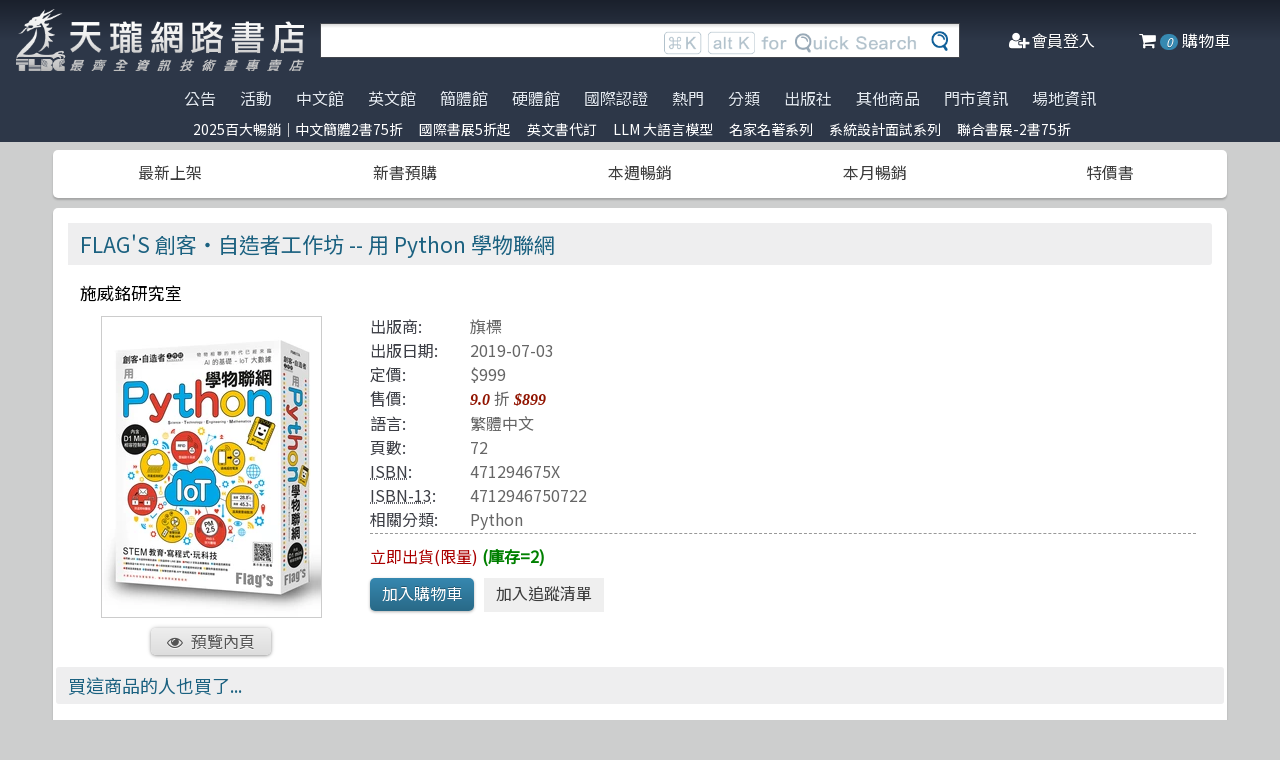

--- FILE ---
content_type: text/html; charset=utf-8
request_url: https://www.tenlong.com.tw/products/4712946750722?list_name=l-584
body_size: 20156
content:
<!DOCTYPE html>
<html lang="zh-Hant-TW" class="no-js">
<head prefix="og: http://ogp.me/ns# fb: http://ogp.me/ns/fb# product: http://ogp.me/ns/product#">
    <meta charset="utf-8">
    <meta http-equiv="X-UA-Compatible" content="IE=edge,chrome=1">
    <title>FLAG&#39;S 創客‧自造者工作坊 -- 用 Python 學物聯網 | 天瓏網路書店</title>
    <meta name="csrf-param" content="authenticity_token" />
<meta name="csrf-token" content="OSB2TTbBlDi/axfdVUD8BCqGjz1OIyBYapvbTKTRiNGlR6cGXNb/z+uKwXWi+XNcSJQgtSl+/DWX2R6hETuG1Q==" />
    
    <link rel="preconnect" href="https://fonts.gstatic.com/" crossorigin>
    <meta name="viewport" content="width=device-width, initial-scale=1, shrink-to-fit=no">
    <link rel="shortcut icon" href="/favicon.ico">
    <link rel="apple-touch-icon" href="/images/logo-simple.png">
    <link rel="manifest" href="/manifest.json">
    <link href="https://fonts.googleapis.com/css?family=Noto+Sans+TC&display=swap" rel="stylesheet">
    <meta name="mobile-web-app-capable" content="yes">
    <meta name="apple-mobile-web-app-capable" content="yes">
    <meta name="application-name" content="天瓏書店">
    <meta name="apple-mobile-web-app-title" content="天瓏書店">
    <meta name="msapplication-starturl" content="/">
      <script type="application/ld+json">
  {"@context":"http://schema.org","@type":"Book","additionalType":"Product","url":"https://www.tenlong.com.tw/products/4712946750722","name":"FLAG'S 創客‧自造者工作坊 -- 用 Python 學物聯網","description":"探索用Python學習物聯網的創客應用，從實作中體驗最新技術，開啟你的創客之旅，立即開始 | 書名：FLAG'S 創客‧自造者工作坊 -- 用 Python 學物聯網，ISBN：471294675X，作者：施威銘研究室，出版社：旗標出版，出版日期：2019-07-03，分類：Python","author":"施威銘研究室","inLanguage":"Chinese","isbn":"471294675X","publisher":"旗標出版","datePublished":"2019-07-03","image":"https://cf-assets2.tenlong.com.tw/products/images/000/135/117/original/4712946750722_bc.jpg?1559186930","offers":{"@type":"Offer","availability":"http://schema.org/InStock","price":899,"priceCurrency":"TWD"}}
</script>


    <meta name="keywords" content="Python, 物聯網, 創客, 感測器, 大數據, AI, 天瓏網路書店">
<meta name="description" content="探索用Python學習物聯網的創客應用，從實作中體驗最新技術，開啟你的創客之旅，立即開始 | 書名：FLAG&#39;S 創客‧自造者工作坊 -- 用 Python 學物聯網，ISBN：471294675X，作者：施威銘研究室，出版社：旗標出版，出版日期：2019-07-03，分類：Python">
<link rel="canonical" href="https://www.tenlong.com.tw/products/4712946750722" />
<meta property="fb:app_id" content="1810701175883957" />
<meta property="og:site_name" content="天瓏網路書店" />
<meta property="og:type" content="product" />
<meta property="og:locale" content="zh_TW" />
<meta property="og:title" content="天瓏網路書店 | FLAG&#39;S 創客‧自造者工作坊 -- 用 Python 學物聯網" />
<meta property="og:description" content="探索用Python學習物聯網的創客應用，從實作中體驗最新技術，開啟你的創客之旅，立即開始 | 書名：FLAG&#39;S 創客‧自造者工作坊 -- 用 Python 學物聯網，ISBN：471294675X，作者：施威銘研究室，出版社：旗標出版，出版日期：2019-07-03，分類：Python" />
<meta property="og:image" content="https://cf-assets2.tenlong.com.tw/products/images/000/135/117/original/4712946750722_bc.jpg?1559186930" />
<meta property="og:url" content="https://www.tenlong.com.tw/products/4712946750722" />
<meta property="product:ean" content="4712946750722" />
<meta property="product:isbn" content="471294675X" />
<meta property="product:sale_price:amount" content="899" />
<meta property="product:sale_price:currency" content="TWD" />
<meta property="product:retailer_title" content="天瓏資訊圖書" />
<meta property="product:availability" content="instock" />
<meta property="product:condition" content="new" />
    <!--[if lt IE 9]>
      <script src="//cdnjs.cloudflare.com/ajax/libs/html5shiv/3.7.3/html5shiv.min.js"></script>
    <![endif]-->
    <link rel="stylesheet" media="all" href="https://cf-www.tenlong.com.tw/assets/application-6343c9a76dd8d57c7cb7ae7de6b3e6af69a0a457c34f3c93034a96e8212b0e0c.css" />
    <!--[if lt IE 10]>
      <link rel="stylesheet" media="screen" href="https://cf-www.tenlong.com.tw/assets/ie-e3b0c44298fc1c149afbf4c8996fb92427ae41e4649b934ca495991b7852b855.css" />
    <![endif]-->
    
    <script src="https://cf-www.tenlong.com.tw/assets/application-171d42d5cccf0698c4bc3f64557e0067fc399cc120810ad9924029c8b6c8f14d.js"></script>
    <link rel="stylesheet" media="screen" href="https://cf-www.tenlong.com.tw/packs/css/application-642eee9d.css" />
    <script src="https://cf-www.tenlong.com.tw/packs/js/application-6cdf20a78029f6b03d6b.js"></script>
    <!-- Google Tag Manager -->
    <script>(function(w,d,s,l,i){w[l]=w[l]||[];w[l].push({'gtm.start':
          new Date().getTime(),event:'gtm.js'});var f=d.getElementsByTagName(s)[0],
        j=d.createElement(s),dl=l!='dataLayer'?'&l='+l:'';j.async=true;j.src=
        'https://www.googletagmanager.com/gtm.js?id='+i+dl;f.parentNode.insertBefore(j,f);
    })(window,document,'script','dataLayer','GTM-W3N997');</script>
    <!-- End Google Tag Manager -->

    <script>
    !function(f,b,e,v,n,t,s){if(f.fbq)return;n=f.fbq=function(){n.callMethod?
    n.callMethod.apply(n,arguments):n.queue.push(arguments)};if(!f._fbq)f._fbq=n;
    n.push=n;n.loaded=!0;n.version='2.0';n.queue=[];t=b.createElement(e);t.async=!0;
    t.src=v;s=b.getElementsByTagName(e)[0];s.parentNode.insertBefore(t,s)}(window,
    document,'script','https://connect.facebook.net/en_US/fbevents.js');

      fbq('init', '557213394477621'); // Insert your pixel ID here.

    fbq('track', 'PageView');
    </script>
    <noscript><img height="1" width="1" style="display:none"
    src="https://www.facebook.com/tr?id=557213394477621&ev=PageView&noscript=1"
    /></noscript>

  <!-- Load Facebook SDK for JavaScript -->
  <div id="fb-root"></div>
  <script>
    window.fbAsyncInit = function() {
      FB.init({
        appId            : '1810701175883957',
        autoLogAppEvents : true,
        xfbml            : true,
        version          : 'v3.2'
      });
    };

    (function(d, s, id) {
    var js, fjs = d.getElementsByTagName(s)[0];
    if (d.getElementById(id)) return;
    js = d.createElement(s); js.id = id;
    js.src = 'https://connect.facebook.net/zh_TW/sdk/xfbml.customerchat.js';
    fjs.parentNode.insertBefore(js, fjs);
  }(document, 'script', 'facebook-jssdk'));</script>
  <script>
  if ('serviceWorker' in navigator) {
    window.addEventListener('load', () => {
      navigator.serviceWorker.register('/sw.js?v=3');
    });
  }
  </script>
</head>

<!-- 節慶造型背景
<body class="bg-fixed bg-cover" style="background-image: url(/images/background_02.jpg)">
-->

<body>
  <div class="hidden bg-gray-900 bg-opacity-75 w-full h-full z-50 flex justify-center items-center " id="key-event">
    <div class="top-search rounded-xl bg-white w-2/3 mx-auto p-4 flex-col justify-center items-center" id="key-event-search">
      <button class="key-esc btn-1" id="key-esc">ESC</button>
      <div class="w-5/6 m-6 mx-auto">
        <form action="/search" accept-charset="UTF-8" method="get"><input name="utf8" type="hidden" value="&#x2713;" />
          <input type="text" name="keyword" id="keyword" class="input-text w-full" placeholder="想找找什麼呢？" />
          <input type="hidden" name="sort" id="sort" />
          <input type="hidden" name="display" id="display" />

          <ul class="flex justify-evenly mt-3 serach-checkbox-group">
            <li class="">
              <input type="checkbox" name="langs[]" id="all" value="all">
              <label for="all">全部</label>
            </li>
            <li class="">
              <input type="checkbox" name="langs[]" id="zh_tw" value="zh_tw">
              <label for="zh_tw">繁體書</label>
            </li>
            <li class="">
              <input type="checkbox" name="langs[]" id="zh_cn" value="zh_cn">
              <label for="zh_cn">簡體書</label>
            </li>
            <li class="">
              <input type="checkbox" name="langs[]" id="en" value="en">
              <label for="en">英文書</label>
            </li>
            <li class="">
              <input type="checkbox" name="langs[]" id="hw" value="hw">
              <label for="hw">硬體</label>
            </li>
          </ul>

          <div class="my-4 gap-2 flex justify-center">
            <label>
              <input type="radio" name="availability" id="availability_stock" value="stock" /> 現貨有庫存
            </label>

            <label>
              <input type="radio" name="availability" id="availability_buyable" value="buyable" /> 可下單(含預購)
            </label>

            <label>
              <input type="radio" name="availability" id="availability_special_price" value="special_price" /> 特價書籍
            </label>

            <label>
              <input type="radio" name="availability" id="availability_all" value="all" /> 所有商品(含絕版)
            </label>
          </div>
          <div class="flex justify-center text-2xl">
            <button><input type="submit" name="commit" value="ENTER" class="btn" data-disable-with="ENTER" /></button>
          </div>
</form>      </div>

      <ul class="m-2 w-full gap-2 flex justify-center items-center mb-5">
        熱門搜尋：

          <form class="button_to" method="post" action="/search?keyword=%E5%9F%BA%E6%9C%AC%E9%9B%BB%E5%AD%B8+%28I%29"><button data-tool-tip="基本電學 (I)" class="tooltip" type="submit">
            <p class="short-word">基本電學 (I)</p>
</button><input type="hidden" name="authenticity_token" value="+mdE3uOCd3wQjyBXQb03Y3HAXyin0zPlhQ1J8WhDZDUnQiS1LiV/2rOYdp5nVxVJomaxU9jM91Uw4wTW+eN5Yg==" /></form>          <form class="button_to" method="post" action="/search?keyword=C%23"><button data-tool-tip="C#" class="tooltip" type="submit">
            <p class="short-word">C#</p>
</button><input type="hidden" name="authenticity_token" value="vzp+5hZTIvLIxp6c1CY+VXHwggBJXgqYgRt3+nA50zliHx6N2/QqVGvRyFXyzBx/olZsezZBzig09Trd4ZnObg==" /></form>          <form class="button_to" method="post" action="/search?keyword=go"><button data-tool-tip="go" class="tooltip" type="submit">
            <p class="short-word">go</p>
</button><input type="hidden" name="authenticity_token" value="9eJcEj9F1g2PC0ecsHp1WePnCQZ/orelShnlLiIxSOkoxzx58uLeqywcEVWWkFdzMEHnfQC9cxX/96gJs5FVvg==" /></form>          <form class="button_to" method="post" action="/search?keyword=JAVA"><button data-tool-tip="JAVA" class="tooltip" type="submit">
            <p class="short-word">JAVA</p>
</button><input type="hidden" name="authenticity_token" value="ftuci2bbpqTnKNQMFyE+/AJbdK+uX1PibjqAyHKw4GGj/vzgq3yuAkQ/gsUxyxzW0f2a1NFAl1Lb1M3v4xD9Ng==" /></form>          <form class="button_to" method="post" action="/search?keyword=processing"><button data-tool-tip="processing" class="tooltip" type="submit">
            <p class="short-word">processing</p>
</button><input type="hidden" name="authenticity_token" value="FDMtEQypo+HLWCRkpcDQkH3pqfUbZIn0e5S9xtDEDFvJFk16wQ6rR2hPcq2DKvK6rk9HjmR7TUTOevDhQWQRDA==" /></form>      </ul>
      <ul class="m-2 w-full gap-2 flex justify-center items-center">
        近期搜尋：

      </ul>

    </div>
  </div>
    <!-- Google Tag Manager (noscript) -->
  <noscript><iframe src="https://www.googletagmanager.com/ns.html?id=GTM-W3N997"
                    height="0" width="0" style="display:none;visibility:hidden"></iframe></noscript>
  <!-- End Google Tag Manager (noscript) -->

<div class="blur-bg">

  <nav class="center-container">
    <nav class="grid grid-cols-12 bg-gradient-to-b from-gray-900 via-gray-800 to-gray-800 w-full items-center">

      <a href="/" class="hidden xl:block col-span-3 bg-contain bg-no-repeat bg-center h-16 my-2 mx-4" style="background-image: url(/images/logo33.png)"></a>

      <a href="/" class="hidden sm:block xl:hidden col-span-3 bg-contain bg-no-repeat bg-center h-10 m-2" style="background-image: url(/images/logo27.png)"></a>

      <a href="/" class="block sm:hidden xl:hidden col-span-2 bg-contain bg-no-repeat bg-center h-10 m-2" style="background-image: url(/images/logo06.png)"></a>

      <div class="top-search col-span-6 relative">
        <form action="/search" accept-charset="UTF-8" method="get"><input name="utf8" type="hidden" value="&#x2713;" />
          <input type="text" name="keyword" id="keyword" class="input-text w-full" />
          <div class="quick-search hidden lg:flex absolute top-0 right-0 p-1 mr-8">
            <img class="h-6 mx-1 mt-1" src="../images/quicksearch03.png" alt="">
          </div>
          <button class="top-search-btn absolute right-0 border-collapse p-2">
            <img class="h-5 mx-1" src="../images/search-button02.png" alt="">
          </button>
</form>      </div>


      <ul class="right-menu col-span-4 sm:col-span-3 flex justify-evenly text-white">
        <li class="">
          <li class="flex justify-end xl:hidden">
            <a class="menu-btn text-white cursor-pointer" id="menu-btn">
              <i class="fa fa-list text-2xl"></i>
              <span class="hidden xl:inline-block">選單</span>
            </a>
              <div class="dropdown transition-all bg-white text-center text-tl_blue text-base w-3/4 sm:w-1/3 md:w-1/3 h-screen z-50 relative " id="dropdown">
                <ul class="tree-menu">
                  <li class="relative">
                    <a href="#" class="block dropdown-main-menu">
                      <span>公告</span>
                    </a>
                    <ul class="sub-menu text-tl_blue h-screen bg-white">
                      <li class="back-to-last">
                        <a href="#">回到上一頁</a>
                      </li>
                        <li class="text-tl_blue"><a href="/announcements/314">門市營業客服時間調整</a></li>
                        <li class="text-tl_blue"><a href="/announcements/313">到店取貨新功能上線</a></li>
                        <li class="text-tl_blue"><a href="/announcements/310">※進口書籍到貨延誤公告※</a></li>
                        <li class="text-tl_blue"><a href="/announcements/307">※電子發票使用說明※</a></li>
                        <li class="text-tl_blue"><a href="/announcements/305">天瓏行動會員卡上線囉！</a></li>
                        <li class="text-tl_blue"><a href="/announcements/302">※詐騙提醒公告 請勿受騙※</a></li>
                    </ul>
                  </li>

                  <li>
                    <a href="#" class="block dropdown-main-menu">
                      活動
                    </a>
                    <ul class="sub-menu">
                    <li class="back-to-last"><a href="#">回到上一頁</a></li>
                        <li class="text-tl_blue"><a href="/events/2025-top100">2025百大暢銷｜中文簡體2書75折</a></li>
                        <li class="text-tl_blue"><a href="/events/2026-jan-bookfair">國際書展5折起</a></li>
                        <li class="text-tl_blue"><a href="/events/enservice">服務｜代訂英文書</a></li>
                        <li class="text-tl_blue"><a href="/events/llm-2024">LLM 大語言模型</a></li>
                        <li class="text-tl_blue"><a href="/events/famous-classics-20">名家名著系列</a></li>
                        <li class="text-tl_blue"><a href="/events/system-design-interview">系統設計面試系列</a></li>
                        <li class="text-tl_blue"><a href="/events/202512-united">聯合書展-2書75折</a></li>
                    </ul>
                  </li>

                  <li>
                    <a href="#" class="block dropdown-main-menu">
                      熱門
                    </a>
                    <ul class="sub-menu">
                    <li class="back-to-last"><a href="#">回到上一頁</a></li>
                        <li class="text-tl_blue">
                          <a href="/categories/ai-coding">AI Coding</a>
                        </li>
                        <li class="text-tl_blue">
                          <a href="/categories/llm">Large language model</a>
                        </li>
                        <li class="text-tl_blue">
                          <a href="/categories/chatgpt">ChatGPT</a>
                        </li>
                        <li class="text-tl_blue">
                          <a href="/categories/python">Python</a>
                        </li>
                        <li class="text-tl_blue">
                          <a href="/categories/deep-learning">DeepLearning</a>
                        </li>
                        <li class="text-tl_blue">
                          <a href="/categories/machine-learning">Machine Learning</a>
                        </li>
                        <li class="text-tl_blue">
                          <a href="/categories/linux">Linux</a>
                        </li>
                        <li class="text-tl_blue">
                          <a href="/categories/prompt-engineering">Prompt Engineering</a>
                        </li>
                        <li class="text-tl_blue">
                          <a href="/categories/design-patterns">Design Pattern </a>
                        </li>
                        <li class="text-tl_blue">
                          <a href="/categories/c++">C++ 程式語言</a>
                        </li>
                        <li class="text-tl_blue">
                          <a href="/categories/devops">DevOps</a>
                        </li>
                        <li class="text-tl_blue">
                          <a href="/categories/unit-test">Unit Test 單元測試</a>
                        </li>
                        <li class="text-tl_blue">
                          <a href="/categories/langchain">LangChain</a>
                        </li>
                        <li class="text-tl_blue">
                          <a href="/categories/test-driven-development">TDD 測試導向開發</a>
                        </li>
                        <li class="text-tl_blue">
                          <a href="/categories/javascript">JavaScript</a>
                        </li>
                        <li class="text-tl_blue">
                          <a href="/categories/penetration-test">Penetration-test</a>
                        </li>
                        <li class="text-tl_blue">
                          <a href="/categories/reinforcement-learning">Reinforcement</a>
                        </li>
                        <li class="text-tl_blue">
                          <a href="/categories/vuejs">Vue.js</a>
                        </li>
                        <li class="text-tl_blue">
                          <a href="/categories/image-recognition">影像辨識 Image-recognition</a>
                        </li>
                        <li class="text-tl_blue">
                          <a href="/categories/computer-networks">Computer-networks</a>
                        </li>
                        <li class="text-tl_blue">
                          <a href="/categories/semicondutor">半導體</a>
                        </li>
                        <li class="text-tl_blue">
                          <a href="/categories/c%23">C#</a>
                        </li>
                        <li class="text-tl_blue">
                          <a href="/categories/game-design">遊戲設計 Game-design</a>
                        </li>
                        <li class="text-tl_blue">
                          <a href="/categories/data-visualization">Data-visualization</a>
                        </li>
                        <li class="text-tl_blue">
                          <a href="/categories/c">C 程式語言</a>
                        </li>
                        <li class="text-tl_blue">
                          <a href="/categories/levelup">Engineer self-growth</a>
                        </li>
                        <li class="text-tl_blue">
                          <a href="/categories/agile">Agile Software</a>
                        </li>
                        <li class="text-tl_blue">
                          <a href="/categories/computer-vision">Computer Vision</a>
                        </li>
                        <li class="text-tl_blue">
                          <a href="/categories/trading">程式交易 Trading</a>
                        </li>
                        <li class="text-tl_blue">
                          <a href="/categories/robots">機器人製作 Robots</a>
                        </li>
                        <li class="text-tl_blue">
                          <a href="/categories/microservices">Microservices 微服務</a>
                        </li>
                        <li class="text-tl_blue">
                          <a href="/categories/version-control">Version Control</a>
                        </li>
                        <li class="text-tl_blue">
                          <a href="/categories/hack">駭客 Hack</a>
                        </li>
                        <li class="text-tl_blue">
                          <a href="/categories/nlp">Natural Language Processing</a>
                        </li>
                        <li class="text-tl_blue">
                          <a href="/categories/refactoring">Refactoring</a>
                        </li>
                        <li class="text-tl_blue">
                          <a href="/categories/quantum-computing">量子計算</a>
                        </li>
                        <li class="text-tl_blue">
                          <a href="/categories/rust">Rust 語言</a>
                        </li>
                        <li class="text-tl_blue">
                          <a href="/categories/data-mining">Data-mining</a>
                        </li>
                        <li class="text-tl_blue">
                          <a href="/categories/docker">Docker</a>
                        </li>
                        <li class="text-tl_blue">
                          <a href="/categories/tensorflow">TensorFlow</a>
                        </li>
                    </ul>
                  </li>

                  <li>
                    <a href="#" class="block dropdown-main-menu">
                      <span>分類</span>
                    </a>
                    <ul class="sub-menu text-tl_blue">
                    <li class="back-to-last"><a href="#">回到上一頁</a></li>
                      <li><a href="/categories">全部分類</a></li>
                          <li><a href="/categories/data-science">Data Science</a></li>
                          <li><a href="/categories/electronics-all">電子電路電機類</a></li>
                          <li><a href="/categories/ai">人工智慧</a></li>
                          <li><a href="/categories/embedded-system">嵌入式系統</a></li>
                          <li><a href="/categories/software-architecture">軟體架構</a></li>
                          <li><a href="/categories/cloud-computing">雲端運算</a></li>
                          <li><a href="/categories/software-engineering">軟體工程</a></li>
                          <li><a href="/categories/software-testing">軟體測試</a></li>
                          <li><a href="/categories/career">職涯發展</a></li>
                          <li><a href="/categories/front-end">前端開發</a></li>
                          <li><a href="/categories/web-design">網頁設計</a></li>
                          <li><a href="/categories/web-development">網站開發</a></li>
                          <li><a href="/categories/ui-ux">UI/UX</a></li>
                          <li><a href="/categories/mobile-app">行動軟體開發</a></li>
                          <li><a href="/categories/database">資料庫</a></li>
                          <li><a href="/categories/system-programming">系統開發</a></li>
                          <li><a href="/categories/distributed-systems">分散式架構</a></li>
                          <li><a href="/categories/quantum-computer">量子電腦</a></li>
                          <li><a href="/categories/programming-languages">程式語言</a></li>
                          <li><a href="/categories/game-development">遊戲開發設計</a></li>
                          <li><a href="/categories/computer-science">資訊科學</a></li>
                          <li><a href="/categories/computer-security">資訊安全</a></li>
                          <li><a href="/categories/iot">物聯網 IoT</a></li>
                          <li><a href="/categories/adobe">Adobe 軟體應用</a></li>
                          <li><a href="/categories/office">Office 系列</a></li>
                          <li><a href="/categories/java-all">Java</a></li>
                          <li><a href="/categories/microsoft">微軟技術</a></li>
                          <li><a href="/categories/blockchain-and-fintech">區塊鏈與金融科技</a></li>
                          <li><a href="/categories/network-communications">網路通訊</a></li>
                          <li><a href="/categories/business">商業管理類</a></li>
                          <li><a href="/categories/mathematics">數學</a></li>
                          <li><a href="/categories/visual-design">視覺影音設計</a></li>
                          <li><a href="/categories/others">其他</a></li>
                          <li><a href="/categories/children">兒童專區</a></li>
                          <li><a href="/categories/cad">製圖軟體應用</a></li>
                          <li><a href="/categories/science-technology">理工類</a></li>
                    </ul>
                  </li>
                  <li><a class="block" href="/tw">中文館</a></li>
                  <li><a class="block" href="/en">英文館</a></li>
                  <li><a class="block" href="/cn">簡體館</a></li>
                  <li><a class="block" href="/hw">硬體館</a></li>
                  <li><a class="block" href="/international_certifications">國際認證</a></li>

                  <li>
                    <a href="#" class="block dropdown-main-menu">
                      出版社
                    </a>
                    <ul class="sub-menu">
                    <li class="back-to-last"><a href="#">回到上一頁</a></li>
                    <li><a href="/publishers">更多出版社</a></li>

                      <li><a href="/publishers/4">碁峰資訊</a></li>
                      <li><a href="/publishers/8">旗標</a></li>
                      <li><a href="/publishers/9">全華圖書</a></li>
                      <li><a href="/publishers/14">博碩 </a></li>
                      <li><a href="/publishers/15">歐萊禮 </a></li>
                      <li><a href="/publishers/192">經緯文化 </a></li>
                      <li><a href="/publishers/199">五南</a></li>
                      <li><a href="/publishers/226">高立</a></li>
                      <li><a href="/publishers/229">滄海</a></li>
                      <li><a href="/publishers/274">人民郵電 </a></li>
                      <li><a href="/publishers/276">電子工業 </a></li>
                      <li><a href="/publishers/279">清華大學 </a></li>
                      <li><a href="/publishers/284">機械工業 </a></li>
                      <li><a href="/publishers/A01">深智</a></li>
                      <li><a href="/publishers/0629">高思數位網路</a></li>
                    </ul>
                  </li>

                  <li>
                    <a href="#" class="block dropdown-main-menu">
                      其他商品
                    </a>
                    <ul class="sub-menu">
                    <li class="back-to-last"><a href="#">回到上一頁</a></li>
                    <li class="faq"><a href="/hw">電子開發板</a></li>
                    <li class="faq"><a href="/specials">特價書籍</a></li>
                    <li class="faq"><a href="/foreign">暢銷外文書</a></li>

                        <li><a href="/lists/1142">IT手工壁畫</a></li>
                        <li><a href="/lists/1043">阿喵周邊商品</a></li>
                        <li><a href="/lists/999">HITCON</a></li>
                        <li><a href="/lists/971">IT馬克杯</a></li>
                        <li><a href="/lists/970">IT狗精品區</a></li>
                        <li><a href="/lists/944">IT T-shirt</a></li>
                        <li><a href="/lists/624">商管科普推薦書</a></li>
                        <li><a href="/lists/587">Make 國際中文版</a></li>
                        <li><a href="/lists/586">機器人雜誌 ROBOCON Magazine</a></li>
                        <li><a href="/lists/585">Circuit Cellar 嵌入式科技 國際中文版</a></li>
                        <li><a href="/lists/584">創客‧自造者工作坊</a></li>
                    </ul>
                  </li>
                  <li><a class="block" href="/about">門市資訊</a></li>
                  <li><a class="block" href="/codingspace">場地資訊</a></li>
                </ul>
              </div>
          </li>
        </li>

        <div class="side-menu-bg"></div>
        <button class="member-close-btn hidden focus:outline-none hover:bg-blue-600 text-lg btn-position cursor-pointer text-gray-500 rounded border border-solid border-tl_blue bg-tl_blue w-10 h-10 leading-10">Xx</button>
        <li class="alternative-main-menu">
          <a href="#">
            <i class="fa fa-bars"></i>
            <span class="hide"></span>
          </a>
        </li>
          <li class="log-in">
            <a href="/users/sign_in">
              <i class="fa fa-user-plus"></i>
              <span class="hidden xl:inline-block">會員登入</span>
</a>          </li>

        <li class="">
          <a href="/cart?cart_type=auto">
            <span class="hidden sm:inline-block"><i class="fa fa-shopping-cart "></i></span>
            <i class="cart-quantity text-white">0</i>
            <span class="hidden xl:inline-block">購物車</span>
</a>        </li>
      </ul>

    </nav>
  </nav>

  <nav class="top-nav hidden xl:flex justify-center items-start bg-gradient-to-b from-gray-800 via-gray-800 to-gray-800 text-gray-300 w-full">
    <ul class="main-menu">
      <li class="member-menu">
        <a href="#">
          <span>公告</span>
        </a>
        <ul class="category-list">
            <li class="text-tl_blue"><a href="/announcements/314">門市營業客服時間調整</a></li>
            <li class="text-tl_blue"><a href="/announcements/313">到店取貨新功能上線</a></li>
            <li class="text-tl_blue"><a href="/announcements/310">※進口書籍到貨延誤公告※</a></li>
            <li class="text-tl_blue"><a href="/announcements/307">※電子發票使用說明※</a></li>
            <li class="text-tl_blue"><a href="/announcements/305">天瓏行動會員卡上線囉！</a></li>
            <li class="text-tl_blue"><a href="/announcements/302">※詐騙提醒公告 請勿受騙※</a></li>
        </ul>
      </li>

      <li class="member-menu">
        <a href="#">
          <span>活動</span>
        </a>
        <ul class="category-list">
            <li class="text-tl_blue"><a href="/events/2025-top100">2025百大暢銷｜中文簡體2書75折</a></li>
            <li class="text-tl_blue"><a href="/events/2026-jan-bookfair">國際書展5折起</a></li>
            <li class="text-tl_blue"><a href="/events/enservice">服務｜代訂英文書</a></li>
            <li class="text-tl_blue"><a href="/events/llm-2024">LLM 大語言模型</a></li>
            <li class="text-tl_blue"><a href="/events/famous-classics-20">名家名著系列</a></li>
            <li class="text-tl_blue"><a href="/events/system-design-interview">系統設計面試系列</a></li>
            <li class="text-tl_blue"><a href="/events/202512-united">聯合書展-2書75折</a></li>
        </ul>
      </li>

      <li class=""><a href="/tw">中文館</a></li>
      <li class=""><a href="/en">英文館</a></li>
      <li class=""><a href="/cn">簡體館</a></li>
      <li class=""><a href="/hw">硬體館</a></li>
      <li class=""><a href="/international_certifications">國際認證</a></li>

        <li>
          <a href="#">
            <span>熱門</span>
          </a>
          <ul class="category-list">
              <li class="text-tl_blue">
                <a href="/categories/ai-coding">AI Coding</a>
              </li>
              <li class="text-tl_blue">
                <a href="/categories/llm">Large language model</a>
              </li>
              <li class="text-tl_blue">
                <a href="/categories/chatgpt">ChatGPT</a>
              </li>
              <li class="text-tl_blue">
                <a href="/categories/python">Python</a>
              </li>
              <li class="text-tl_blue">
                <a href="/categories/deep-learning">DeepLearning</a>
              </li>
              <li class="text-tl_blue">
                <a href="/categories/machine-learning">Machine Learning</a>
              </li>
              <li class="text-tl_blue">
                <a href="/categories/linux">Linux</a>
              </li>
              <li class="text-tl_blue">
                <a href="/categories/prompt-engineering">Prompt Engineering</a>
              </li>
              <li class="text-tl_blue">
                <a href="/categories/design-patterns">Design Pattern </a>
              </li>
              <li class="text-tl_blue">
                <a href="/categories/c++">C++ 程式語言</a>
              </li>
              <li class="text-tl_blue">
                <a href="/categories/devops">DevOps</a>
              </li>
              <li class="text-tl_blue">
                <a href="/categories/unit-test">Unit Test 單元測試</a>
              </li>
              <li class="text-tl_blue">
                <a href="/categories/langchain">LangChain</a>
              </li>
              <li class="text-tl_blue">
                <a href="/categories/test-driven-development">TDD 測試導向開發</a>
              </li>
              <li class="text-tl_blue">
                <a href="/categories/javascript">JavaScript</a>
              </li>
              <li class="text-tl_blue">
                <a href="/categories/penetration-test">Penetration-test</a>
              </li>
              <li class="text-tl_blue">
                <a href="/categories/reinforcement-learning">Reinforcement</a>
              </li>
              <li class="text-tl_blue">
                <a href="/categories/vuejs">Vue.js</a>
              </li>
              <li class="text-tl_blue">
                <a href="/categories/image-recognition">影像辨識 Image-recognition</a>
              </li>
              <li class="text-tl_blue">
                <a href="/categories/computer-networks">Computer-networks</a>
              </li>
              <li class="text-tl_blue">
                <a href="/categories/semicondutor">半導體</a>
              </li>
              <li class="text-tl_blue">
                <a href="/categories/c%23">C#</a>
              </li>
              <li class="text-tl_blue">
                <a href="/categories/game-design">遊戲設計 Game-design</a>
              </li>
              <li class="text-tl_blue">
                <a href="/categories/data-visualization">Data-visualization</a>
              </li>
              <li class="text-tl_blue">
                <a href="/categories/c">C 程式語言</a>
              </li>
              <li class="text-tl_blue">
                <a href="/categories/levelup">Engineer self-growth</a>
              </li>
              <li class="text-tl_blue">
                <a href="/categories/agile">Agile Software</a>
              </li>
              <li class="text-tl_blue">
                <a href="/categories/computer-vision">Computer Vision</a>
              </li>
              <li class="text-tl_blue">
                <a href="/categories/trading">程式交易 Trading</a>
              </li>
              <li class="text-tl_blue">
                <a href="/categories/robots">機器人製作 Robots</a>
              </li>
              <li class="text-tl_blue">
                <a href="/categories/microservices">Microservices 微服務</a>
              </li>
              <li class="text-tl_blue">
                <a href="/categories/version-control">Version Control</a>
              </li>
              <li class="text-tl_blue">
                <a href="/categories/hack">駭客 Hack</a>
              </li>
              <li class="text-tl_blue">
                <a href="/categories/nlp">Natural Language Processing</a>
              </li>
              <li class="text-tl_blue">
                <a href="/categories/refactoring">Refactoring</a>
              </li>
              <li class="text-tl_blue">
                <a href="/categories/quantum-computing">量子計算</a>
              </li>
              <li class="text-tl_blue">
                <a href="/categories/rust">Rust 語言</a>
              </li>
              <li class="text-tl_blue">
                <a href="/categories/data-mining">Data-mining</a>
              </li>
              <li class="text-tl_blue">
                <a href="/categories/docker">Docker</a>
              </li>
              <li class="text-tl_blue">
                <a href="/categories/tensorflow">TensorFlow</a>
              </li>
          </ul>
        </li>

        <li>
          <a href="#">
            <span>分類</span>
          </a>
          <ul class="category-list text-tl_blue">
            <li><a href="/categories">全部分類</a></li>
                <li><a href="/categories/data-science">Data Science</a></li>
                <li><a href="/categories/electronics-all">電子電路電機類</a></li>
                <li><a href="/categories/ai">人工智慧</a></li>
                <li><a href="/categories/embedded-system">嵌入式系統</a></li>
                <li><a href="/categories/software-architecture">軟體架構</a></li>
                <li><a href="/categories/cloud-computing">雲端運算</a></li>
                <li><a href="/categories/software-engineering">軟體工程</a></li>
                <li><a href="/categories/software-testing">軟體測試</a></li>
                <li><a href="/categories/career">職涯發展</a></li>
                <li><a href="/categories/front-end">前端開發</a></li>
                <li><a href="/categories/web-design">網頁設計</a></li>
                <li><a href="/categories/web-development">網站開發</a></li>
                <li><a href="/categories/ui-ux">UI/UX</a></li>
                <li><a href="/categories/mobile-app">行動軟體開發</a></li>
                <li><a href="/categories/database">資料庫</a></li>
                <li><a href="/categories/system-programming">系統開發</a></li>
                <li><a href="/categories/distributed-systems">分散式架構</a></li>
                <li><a href="/categories/quantum-computer">量子電腦</a></li>
                <li><a href="/categories/programming-languages">程式語言</a></li>
                <li><a href="/categories/game-development">遊戲開發設計</a></li>
                <li><a href="/categories/computer-science">資訊科學</a></li>
                <li><a href="/categories/computer-security">資訊安全</a></li>
                <li><a href="/categories/iot">物聯網 IoT</a></li>
                <li><a href="/categories/adobe">Adobe 軟體應用</a></li>
                <li><a href="/categories/office">Office 系列</a></li>
                <li><a href="/categories/java-all">Java</a></li>
                <li><a href="/categories/microsoft">微軟技術</a></li>
                <li><a href="/categories/blockchain-and-fintech">區塊鏈與金融科技</a></li>
                <li><a href="/categories/network-communications">網路通訊</a></li>
                <li><a href="/categories/business">商業管理類</a></li>
                <li><a href="/categories/mathematics">數學</a></li>
                <li><a href="/categories/visual-design">視覺影音設計</a></li>
                <li><a href="/categories/others">其他</a></li>
                <li><a href="/categories/children">兒童專區</a></li>
                <li><a href="/categories/cad">製圖軟體應用</a></li>
                <li><a href="/categories/science-technology">理工類</a></li>
          </ul>
        </li>


      <li class="">
        <a href="#">出版社</a>
        <ul class="category-list text-tl_blue">
            <li><a href="/publishers/4">碁峰資訊</a></li>
            <li><a href="/publishers/8">旗標</a></li>
            <li><a href="/publishers/9">全華圖書</a></li>
            <li><a href="/publishers/14">博碩 </a></li>
            <li><a href="/publishers/15">歐萊禮 </a></li>
            <li><a href="/publishers/192">經緯文化 </a></li>
            <li><a href="/publishers/199">五南</a></li>
            <li><a href="/publishers/226">高立</a></li>
            <li><a href="/publishers/229">滄海</a></li>
            <li><a href="/publishers/274">人民郵電 </a></li>
            <li><a href="/publishers/276">電子工業 </a></li>
            <li><a href="/publishers/279">清華大學 </a></li>
            <li><a href="/publishers/284">機械工業 </a></li>
            <li><a href="/publishers/A01">深智</a></li>
            <li><a href="/publishers/0629">高思數位網路</a></li>
          <li><a href="/publishers">更多出版社</a></li>
        </ul>
      </li>

        <li class="hidden sm:block">
          <a href="#">
            <span>其他商品</span>
          </a>
          <ul class="category-list text-tl_blue">
            <li class="faq"><a href="/hw">電子開發板</a></li>
            <li class="faq"><a href="/specials">特價書籍</a></li>
            <li class="faq"><a href="/foreign">暢銷外文書</a></li>
                <li><a href="/lists/1142">IT手工壁畫</a></li>
                <li><a href="/lists/1043">阿喵周邊商品</a></li>
                <li><a href="/lists/999">HITCON</a></li>
                <li><a href="/lists/971">IT馬克杯</a></li>
                <li><a href="/lists/970">IT狗精品區</a></li>
                <li><a href="/lists/944">IT T-shirt</a></li>
                <li><a href="/lists/624">商管科普推薦書</a></li>
                <li><a href="/lists/587">Make 國際中文版</a></li>
                <li><a href="/lists/586">機器人雜誌 ROBOCON Magazine</a></li>
                <li><a href="/lists/585">Circuit Cellar 嵌入式科技 國際中文版</a></li>
                <li><a href="/lists/584">創客‧自造者工作坊</a></li>
          </ul>
        </li>

        <li><a href="/about">門市資訊</a></li>
        <li><a href="/codingspace">場地資訊</a></li>
    </ul>
  </nav>

  <nav class="bg-gray-800 text-white hidden sm:block">
    <div class="keywords-list flex justify-center items-center p-1 text-xs sm:text-sm overflow-x-auto">
        <div class="mr-4"><a href="/events/2025-top100">2025百大暢銷｜中文簡體2書75折</a></div>
        <div class="mr-4"><a href="/events/2026-jan-bookfair">國際書展5折起</a></div>
        <div class="mr-4"><a href="/events/enservice">英文書代訂</a></div>
        <div class="mr-4"><a href="/events/llm-2024">LLM 大語言模型</a></div>
        <div class="mr-4"><a href="/events/famous-classics-20">名家名著系列</a></div>
        <div class="mr-4"><a href="/events/system-design-interview">系統設計面試系列</a></div>
        <div class="mr-4"><a href="/events/202512-united">聯合書展-2書75折</a></div>
      </div>
  </nav>

  <div class="w-11/12 mt-2 mx-auto">

  </div>

  <div class="xl:w-11/12 mx-auto">
    <aside class="left-sidebar side-block">
        <div class="sidebox">

  <ul class="grid grid-cols-2 sm:grid-cols-5 gap-2">
    <a class="btn-1 m-1" href="/zh_tw/recent">最新上架</a>
    <a class="btn-1 m-1" href="/zh_tw/recent?stock=preorder">新書預購</a>
    <a class="btn-1 m-1" href="/zh_tw/recent_bestselling?range=7">本週暢銷</a>
    <a class="btn-1 m-1" href="/zh_tw/recent_bestselling?range=30">本月暢銷</a>

    <a class="btn-1 m-1" href="/tw/specials">特價書</a>
  </ul>
</div>


      

    </aside>
  </div>


  <div class="center-container">
    <div class="w-full sm:w-11/12 mx-auto">
      <div class="content-wrapper">
        <script>
fbq('track', 'ViewContent', {
  content_ids: ['135117'],
  content_type: 'product'
});
</script>
<script>
  $(document).ready(function () {
    $('.add-to-cart').click(function () {
      dataLayer.push({
        "event": "addToCart",
        "ecommerce": {
          "currencyCode": "TWD",
          "add": {
            "products": [{"id":"4712946750722","quantity":"1"}]
          }
        }
      });
    });
  });
</script>






<article class="content">
  <section>
    <div class="item-info">
      <div class="item-header">
        <h1 class="item-title">
          FLAG&#39;S 創客‧自造者工作坊 -- 用 Python 學物聯網


        </h1>
        <h3 class="item-author">
          施威銘研究室
          
        </h3>
      </div>
      <div class="grid grid-cols-12">
        <div class="img-wrapper col-span-12 sm:col-span-4 lg:col-span-3 mx-auto">
          <a data-featherlight="https://cf-assets2.tenlong.com.tw/products/images/000/135/117/original/4712946750722_bc.jpg?1559186930" href="#">
              <picture><source type="image/webp" srcset="https://cf-assets2.tenlong.com.tw/products/images/000/135/117/webp/4712946750722_bc.webp?1559186930" /><img alt="FLAG&#39;S 創客‧自造者工作坊 -- 用 Python 學物聯網" src="https://cf-assets2.tenlong.com.tw/products/images/000/135/117/medium/4712946750722_bc.jpg?1559186930" /></picture>
</a>
            <a href="#" class="item-preview btn btn-plain"><i class="fa fa-eye fa-before"></i>預覽內頁</a>

        </div>

        <ul class="item-sub-info col-span-12 sm:col-span-8 lg:col-span-9 sm:px-4">
            <li>
              <span class="info-title">
                  出版商:
              </span>
              <span class="info-content">
                  <a href="/publishers/8">旗標</a>
              </span>
            </li>

            <li>
              <span class="info-title">
                  出版日期:
              </span>
              <span class="info-content">2019-07-03</span>
            </li>


              <li>
                <span class="info-title">定價:</span>
                <span class="info-content">$999</span>
              </li>

            <li>
              <span class="info-title">售價:</span>
              <span class="info-content">
                <span class="pricing">9.0</span> 折
                <span class="pricing">$899</span>

              <span class="info-content">
            </li>




            
  <li>
    <span class="info-title">語言:</span>
    <span class="info-content">繁體中文</span>
  </li>

    <li>
      <span class="info-title">頁數:</span>
      <span class="info-content">72</span>
    </li>


  <li>
    <span class="info-title"><acronym title="International Standard Book Number">ISBN</acronym>:</span>
    <span class="info-content">471294675X</span>
  </li>

<li>
    <span class="info-title"><acronym title="European Article Number">ISBN-13</acronym>:</span>
    <span class="info-content">4712946750722</span>
</li>

  <li>
    <span class="info-title">相關分類:</span>
    <span class="info-content">
      <a href="/categories/python">Python</a><br />
    </span>
  </li>








          <div class="item-tools">
            <div class="flex">
              <p>
                立即出貨(限量)
                  <span class="delivery-status">(庫存=2)</span>
              </p>

               <div class="item-sns pt-1 inline">

                  <!-- <span class="fb-like fb_iframe_widget" data-href="https://www.tenlong.com.tw/products/4712946750722" data-layout="button_count" data-action="like" data-size="small" data-show-faces="true" data-share="true"></span> -->
                </div>
            </div>

            <div>
              <form class="button_to" method="post" action="/cart?id=4712946750722&amp;list_name=l-584&amp;qty=1"><input class="btn add-to-cart" data-product-id="135117" type="submit" value="加入購物車" /><input type="hidden" name="authenticity_token" value="XKMF7i/2zrOKYqcu4yg7lTpAJGQGigcDQ/JziGnHq68cJLPb1z+2NeoBeC/m+g6XUALguETik6JAPghNezcgWw==" /></form>

                <form class="button_to" method="post" action="/wishlist?id=4712946750722"><input class="btn-1" type="submit" value="加入追蹤清單" /><input type="hidden" name="authenticity_token" value="Y4SMGuYqeBvJ57BUJqY5T51tQPl5+9xdmRhrJac0i7enl9yiMvgpTd8GFJufUcfcnqE+bGZK6HO0Xdwy0IxTiA==" /></form>
            </div>

          </div>
        </ul>
      </div>
    </div>


    <div class="preview-wrapper">
      <a href="#" class="preview-close"><i class="fa fa-times"></i></a>
      <ul>
          <li><a href="#"><picture><source type="image/webp" srcset="https://cf-assets2.tenlong.com.tw/product_images/images/000/013/105/webp/4712946750722_b1.webp?1559187168" /><img alt="FLAG&#39;S 創客‧自造者工作坊 -- 用 Python 學物聯網-preview-1" src="https://cf-assets2.tenlong.com.tw/product_images/images/000/013/105/pjpeg/4712946750722_b1.jpg?1559187168" /></picture></a></li>
          <li><a href="#"><picture><source type="image/webp" srcset="https://cf-assets2.tenlong.com.tw/product_images/images/000/013/106/webp/4712946750722_b2.webp?1559187168" /><img alt="FLAG&#39;S 創客‧自造者工作坊 -- 用 Python 學物聯網-preview-2" src="https://cf-assets2.tenlong.com.tw/product_images/images/000/013/106/pjpeg/4712946750722_b2.jpg?1559187168" /></picture></a></li>
          <li><a href="#"><picture><source type="image/webp" srcset="https://cf-assets2.tenlong.com.tw/product_images/images/000/013/107/webp/4712946750722_b3.webp?1559187168" /><img alt="FLAG&#39;S 創客‧自造者工作坊 -- 用 Python 學物聯網-preview-3" src="https://cf-assets2.tenlong.com.tw/product_images/images/000/013/107/pjpeg/4712946750722_b3.jpg?1559187168" /></picture></a></li>
          <li><a href="#"><picture><source type="image/webp" srcset="https://cf-assets2.tenlong.com.tw/product_images/images/000/013/108/webp/4712946750722_b4.webp?1559187169" /><img alt="FLAG&#39;S 創客‧自造者工作坊 -- 用 Python 學物聯網-preview-4" src="https://cf-assets2.tenlong.com.tw/product_images/images/000/013/108/pjpeg/4712946750722_b4.jpg?1559187169" /></picture></a></li>
          <li><a href="#"><picture><source type="image/webp" srcset="https://cf-assets2.tenlong.com.tw/product_images/images/000/013/109/webp/4712946750722_b5.webp?1559187169" /><img alt="FLAG&#39;S 創客‧自造者工作坊 -- 用 Python 學物聯網-preview-5" src="https://cf-assets2.tenlong.com.tw/product_images/images/000/013/109/pjpeg/4712946750722_b5.jpg?1559187169" /></picture></a></li>
          <li><a href="#"><picture><source type="image/webp" srcset="https://cf-assets2.tenlong.com.tw/product_images/images/000/013/110/webp/4712946750722_b6.webp?1559187170" /><img alt="FLAG&#39;S 創客‧自造者工作坊 -- 用 Python 學物聯網-preview-6" src="https://cf-assets2.tenlong.com.tw/product_images/images/000/013/110/pjpeg/4712946750722_b6.jpg?1559187170" /></picture></a></li>
          <li><a href="#"><picture><source type="image/webp" srcset="https://cf-assets2.tenlong.com.tw/product_images/images/000/013/111/webp/4712946750722_b7.webp?1559187170" /><img alt="FLAG&#39;S 創客‧自造者工作坊 -- 用 Python 學物聯網-preview-7" src="https://cf-assets2.tenlong.com.tw/product_images/images/000/013/111/pjpeg/4712946750722_b7.jpg?1559187170" /></picture></a></li>
      </ul>
      <div class="preview-page"><picture><source type="image/webp" srcset="https://cf-assets2.tenlong.com.tw/product_images/images/000/013/105/webp/4712946750722_b1.webp?1559187168" /><img alt="FLAG&#39;S 創客‧自造者工作坊 -- 用 Python 學物聯網-preview-1" src="https://cf-assets2.tenlong.com.tw/product_images/images/000/013/105/pjpeg/4712946750722_b1.jpg?1559187168" /></picture></div>
    </div>
  </section>

    <section>

        <h2>買這商品的人也買了...</h2>
        <div class="book-list book-list-carousel">
          <div class="list-wrapper">
            <ul>
              <li>
                <a class="cover" href="/products/4712946750135?list_name=rd">
                  <img alt="FLAG&#39;S 創客‧自造者工作坊 #1 (10+實驗) (「Arduino 超入門: 創客‧自造者的原力」書+實驗套件)-cover" loading="lazy" src="https://cf-assets1.tenlong.com.tw/images/101286/medium/4712946750135_bc.jpg" />
                  <span class="buy" title="快速加入購物車"></span>
</a>                <div class="pricing">
                    <del>$699</del>

                    $629
                  <form class="button_to" method="post" action="/cart?id=4712946750135&amp;list_name=l-584"><button class="add-to-cart ml-1 px-2 rounded text-tl_blue hover:text-white hover:bg-tl_blue bg-gray-200" type="submit">
                  <i class="fa fa-shopping-cart"></i>
</button><input type="hidden" name="authenticity_token" value="2/j//nJA/0+MT1HuAta10T8upK7CvD3hyhz3wNkvgLWbf0nLiomHyewsju8HBIDTVWxgcoDUqUDJ0IwFy98LQQ==" /></form>                </div>

                <strong class="title">
                  <a title="FLAG&#39;S 創客‧自造者工作坊 #1 (10+實驗) (「Arduino 超入門: 創客‧自造者的原力」書+實驗套件)" href="/products/4712946750135?list_name=rd">FLAG&#39;S 創客‧自造者工作坊 #1 (10+實驗) (「Arduino 超入門: 創客‧自造者的原力」書+實驗套件)</a>
                </strong>
              </li>
              <li>
                <a class="cover" href="/products/4712946750555?list_name=rd">
                  <img alt="FLAG&#39;S 創客‧自造者工作坊 -- 感測器智慧生活大應用-cover" loading="lazy" src="https://cf-assets2.tenlong.com.tw/products/images/000/108/574/medium/9789863124542_bc.jpg?1525539484" />
                  <span class="buy" title="快速加入購物車"></span>
</a>                <div class="pricing">
                    <del>$999</del>

                    $849
                  <form class="button_to" method="post" action="/cart?id=4712946750555&amp;list_name=l-584"><button class="add-to-cart ml-1 px-2 rounded text-tl_blue hover:text-white hover:bg-tl_blue bg-gray-200" type="submit">
                  <i class="fa fa-shopping-cart"></i>
</button><input type="hidden" name="authenticity_token" value="LVP1lUkF4p0FvS9cJZitQjzmL3bdukbdlAimR9ejpyZt1EOgscyaG2Xe8F0gSphAVqTrqp/S0nyXxN2CxVMs0g==" /></form>                </div>

                <strong class="title">
                  <a title="FLAG&#39;S 創客‧自造者工作坊 -- 感測器智慧生活大應用" href="/products/4712946750555?list_name=rd">FLAG&#39;S 創客‧自造者工作坊 -- 感測器智慧生活大應用</a>
                </strong>
              </li>
              <li>
                <a class="cover" href="/products/9789571193830?list_name=rd">
                  <img alt="物聯網實作：Node-RED 萬物聯網視覺化 (附光碟)-cover" loading="lazy" src="https://cf-assets2.tenlong.com.tw/products/images/000/110/642/medium/5DK5.jpg?1525540098" />
                  <span class="buy" title="快速加入購物車"></span>
</a>                <div class="pricing">
                    <del>$650</del>

                    $585
                  <form class="button_to" method="post" action="/cart?id=9789571193830&amp;list_name=l-584"><button class="add-to-cart ml-1 px-2 rounded text-tl_blue hover:text-white hover:bg-tl_blue bg-gray-200" type="submit">
                  <i class="fa fa-shopping-cart"></i>
</button><input type="hidden" name="authenticity_token" value="WqMWou4/X7EIahZUVcxfyOhLMKBob4r0xZbd8077ZaMaJKCXFvYnN2gJyVVQHmrKggn0fCoHHlXGWqY2XAvuVw==" /></form>                </div>

                <strong class="title">
                  <a title="物聯網實作：Node-RED 萬物聯網視覺化 (附光碟)" href="/products/9789571193830?list_name=rd">物聯網實作：Node-RED 萬物聯網視覺化 (附光碟)</a>
                </strong>
              </li>
              <li>
                <a class="cover" href="/products/9789862356319?list_name=rd">
                  <img alt="演算法圖鑑：26種演算法 + 7種資料結構，人工智慧、數據分析、邏輯思考的原理和應用 step by step 全圖解-cover" loading="lazy" src="https://cf-assets2.tenlong.com.tw/products/images/000/111/582/medium/FQ1048.jpg?1525540340" />
                  <span class="buy" title="快速加入購物車"></span>
</a>                <div class="pricing">
                    <del>$450</del>

                    $356
                  <form class="button_to" method="post" action="/cart?id=9789862356319&amp;list_name=l-584"><button class="add-to-cart ml-1 px-2 rounded text-tl_blue hover:text-white hover:bg-tl_blue bg-gray-200" type="submit">
                  <i class="fa fa-shopping-cart"></i>
</button><input type="hidden" name="authenticity_token" value="dIRuOVngp2vo3GITiWw4lJE7hyzs3Y1UWmamZm/Au1M0A9gMoSnf7Yi/vRKMvg2W+3lD8K61GfVZqt2jfTAwpw==" /></form>                </div>

                <strong class="title">
                  <a title="演算法圖鑑：26種演算法 + 7種資料結構，人工智慧、數據分析、邏輯思考的原理和應用 step by step 全圖解" href="/products/9789862356319?list_name=rd">演算法圖鑑：26種演算法 + 7種資料結構，人工智慧、數據分析、邏輯思考的原理和應用 step by step 全圖解</a>
                </strong>
              </li>
              <li>
                <a class="cover" href="/products/9789863125235?list_name=rd">
                  <img alt="超圖解 Python 物聯網實作入門 -- 使用 ESP8266 與 MicroPython-cover" loading="lazy" src="https://cf-assets2.tenlong.com.tw/products/images/000/118/913/medium/9789863125235_bc.jpg?1525541208" />
                  <span class="buy" title="快速加入購物車"></span>
</a>                <div class="pricing">
                    <del>$699</del>

                    $594
                  <form class="button_to" method="post" action="/cart?id=9789863125235&amp;list_name=l-584"><button class="add-to-cart ml-1 px-2 rounded text-tl_blue hover:text-white hover:bg-tl_blue bg-gray-200" type="submit">
                  <i class="fa fa-shopping-cart"></i>
</button><input type="hidden" name="authenticity_token" value="8k6Js4xI6rPsrD1/Tenal/5AMpuw+d1aC2sssymkOqWyyT+GdIGSNYzP4n5IO++VlAL2R/KRSfsIp1d2O1SxUQ==" /></form>                </div>

                <strong class="title">
                  <a title="超圖解 Python 物聯網實作入門 -- 使用 ESP8266 與 MicroPython" href="/products/9789863125235?list_name=rd">超圖解 Python 物聯網實作入門 -- 使用 ESP8266 與 MicroPython</a>
                </strong>
              </li>
              <li>
                <a class="cover" href="/products/9787121341809?list_name=rd">
                  <img alt="深入 RabbitMQ-cover" loading="lazy" src="https://cf-assets2.tenlong.com.tw/products/images/000/120/187/medium/51mPmIDMQQL.jpg?1528466383" />
                  <span class="buy" title="快速加入購物車"></span>
</a>                <div class="pricing">

                    $474
                  <form class="button_to" method="post" action="/cart?id=9787121341809&amp;list_name=l-584"><button class="add-to-cart ml-1 px-2 rounded text-tl_blue hover:text-white hover:bg-tl_blue bg-gray-200" type="submit">
                  <i class="fa fa-shopping-cart"></i>
</button><input type="hidden" name="authenticity_token" value="BR4OK+Ua992tXCzuwIxSabN6/6MOpdIq6pvKErqKUD9FmbgeHdOPW80/8+/FXmdr2Tg7f0zNRovpV7HXqHrbyw==" /></form>                </div>

                <strong class="title">
                  <a title="深入 RabbitMQ" href="/products/9787121341809?list_name=rd">深入 RabbitMQ</a>
                </strong>
              </li>
              <li>
                <a class="cover" href="/products/4712946750616?list_name=rd">
                  <img alt="FLAG&#39;S 創客‧自造者工作坊 -- AI 生醫感測健康大應用-cover" loading="lazy" src="https://cf-assets2.tenlong.com.tw/products/images/000/121/505/medium/4712946750616_bc.jpg?1531123998" />
                  <span class="buy" title="快速加入購物車"></span>
</a>                <div class="pricing">
                    <del>$1,499</del>

                    $1,349
                  <form class="button_to" method="post" action="/cart?id=4712946750616&amp;list_name=l-584"><button class="add-to-cart ml-1 px-2 rounded text-tl_blue hover:text-white hover:bg-tl_blue bg-gray-200" type="submit">
                  <i class="fa fa-shopping-cart"></i>
</button><input type="hidden" name="authenticity_token" value="4pOngR7McAXe9xGlcvrbSSF94VwP7KYN5cMhUlJMwuSiFBG05gUIg76UzqR3KO5LSz8lgE2EMqzmD1qXQLxJEA==" /></form>                </div>

                <strong class="title">
                  <a title="FLAG&#39;S 創客‧自造者工作坊 -- AI 生醫感測健康大應用" href="/products/4712946750616?list_name=rd">FLAG&#39;S 創客‧自造者工作坊 -- AI 生醫感測健康大應用</a>
                </strong>
              </li>
              <li>
                <a class="cover" href="/products/4712946750623?list_name=rd">
                  <img alt="FLAG&#39;S 創客‧自造者工作坊 -- AI × LINE 聲控/人臉辨識生活大應用-cover" loading="lazy" src="https://cf-assets2.tenlong.com.tw/products/images/000/124/366/medium/4712946750623_bc.jpg?1536807387" />
                  <span class="buy" title="快速加入購物車"></span>
</a>                <div class="pricing">
                    <del>$999</del>

                    $899
                  <form class="button_to" method="post" action="/cart?id=4712946750623&amp;list_name=l-584"><button class="add-to-cart ml-1 px-2 rounded text-tl_blue hover:text-white hover:bg-tl_blue bg-gray-200" type="submit">
                  <i class="fa fa-shopping-cart"></i>
</button><input type="hidden" name="authenticity_token" value="+XjvETYFpGwjgRscNivc9I0TakU3RmJN4lZB8HH56Fi5/1kkzszc6kPixB0z+en251GumXUu9uzhmjo1YwljrA==" /></form>                </div>

                <strong class="title">
                  <a title="FLAG&#39;S 創客‧自造者工作坊 -- AI × LINE 聲控/人臉辨識生活大應用" href="/products/4712946750623?list_name=rd">FLAG&#39;S 創客‧自造者工作坊 -- AI × LINE 聲控/人臉辨識生活大應用</a>
                </strong>
              </li>
              <li>
                <a class="cover" href="/products/9789864639564?list_name=rd">
                  <img alt="簡易人機介面(HMI)應用輕鬆設備聯網, 2/e (附軟體及部份內容光碟)-cover" loading="lazy" src="https://cf-assets2.tenlong.com.tw/products/images/000/125/354/medium/06343017.jpg?1539836980" />
                  <span class="buy" title="快速加入購物車"></span>
</a>                <div class="pricing">
                    <del>$650</del>

                    $585
                  <form class="button_to" method="post" action="/cart?id=9789864639564&amp;list_name=l-584"><button class="add-to-cart ml-1 px-2 rounded text-tl_blue hover:text-white hover:bg-tl_blue bg-gray-200" type="submit">
                  <i class="fa fa-shopping-cart"></i>
</button><input type="hidden" name="authenticity_token" value="wfzT5lm7r06VQ9+Sw8Dq85EgO1F4DyT7RQKPQFgQSQOBe2XToXLXyPUgAJPGEt/x+2L/jTpnsFpGzvSFSuDC9w==" /></form>                </div>

                <strong class="title">
                  <a title="簡易人機介面(HMI)應用輕鬆設備聯網, 2/e (附軟體及部份內容光碟)" href="/products/9789864639564?list_name=rd">簡易人機介面(HMI)應用輕鬆設備聯網, 2/e (附軟體及部份內容光碟)</a>
                </strong>
              </li>
              <li>
                <a class="cover" href="/products/9789863797227?list_name=rd">
                  <img alt="AI 也能說文解字：Python 上的文字算法-cover" loading="lazy" src="https://cf-assets2.tenlong.com.tw/products/images/000/125/959/medium/TD1868_%E7%AB%8B%E9%AB%94%E6%9B%B8.jpg?1540885419" />
                  <span class="buy" title="快速加入購物車"></span>
</a>                <div class="pricing">
                    <del>$520</del>

                    $442
                  <form class="button_to" method="post" action="/cart?id=9789863797227&amp;list_name=l-584"><button class="add-to-cart ml-1 px-2 rounded text-tl_blue hover:text-white hover:bg-tl_blue bg-gray-200" type="submit">
                  <i class="fa fa-shopping-cart"></i>
</button><input type="hidden" name="authenticity_token" value="sftVXa/bzXpRXbYnjfE139ejZVMkdVEUqSFEvnGtloHxfONoVxK1/DE+aSaIIwDdveGhj2YdxbWq7T97Y10ddQ==" /></form>                </div>

                <strong class="title">
                  <a title="AI 也能說文解字：Python 上的文字算法" href="/products/9789863797227?list_name=rd">AI 也能說文解字：Python 上的文字算法</a>
                </strong>
              </li>
              <li>
                <a class="cover" href="/products/4712946750630?list_name=rd">
                  <img alt="FLAG&#39;S 創客‧自造者工作坊 -- AI 聊天機器人手機座-cover" loading="lazy" src="https://cf-assets2.tenlong.com.tw/products/images/000/127/325/medium/4712946750630_bc.jpg?1543307056" />
                  <span class="buy" title="快速加入購物車"></span>
</a>                <div class="pricing">
                    <del>$999</del>

                    $849
                  <form class="button_to" method="post" action="/cart?id=4712946750630&amp;list_name=l-584"><button class="add-to-cart ml-1 px-2 rounded text-tl_blue hover:text-white hover:bg-tl_blue bg-gray-200" type="submit">
                  <i class="fa fa-shopping-cart"></i>
</button><input type="hidden" name="authenticity_token" value="3f8edFMEkBtq8DTgEqemxCk3QriCmXIpKffE1hfWNQadeKhBq83onQqT6+EXdZPGQ3WGZMDx5ogqO78TBSa+8g==" /></form>                </div>

                <strong class="title">
                  <a title="FLAG&#39;S 創客‧自造者工作坊 -- AI 聊天機器人手機座" href="/products/4712946750630?list_name=rd">FLAG&#39;S 創客‧自造者工作坊 -- AI 聊天機器人手機座</a>
                </strong>
              </li>
              <li>
                <a class="cover" href="/products/9789864639663?list_name=rd">
                  <img alt="快速建立物聯網架構與智慧資料擷取應用 (附範例光碟)(書籍外觀些許瑕疵，不介意在下單)-cover" loading="lazy" src="https://cf-assets2.tenlong.com.tw/products/images/000/127/328/medium/06361007.jpg?1543376035" />
                  <span class="buy" title="快速加入購物車"></span>
</a>                <div class="pricing">
                    <del>$520</del>

                    $468
                  <form class="button_to" method="post" action="/cart?id=9789864639663&amp;list_name=l-584"><button class="add-to-cart ml-1 px-2 rounded text-tl_blue hover:text-white hover:bg-tl_blue bg-gray-200" type="submit">
                  <i class="fa fa-shopping-cart"></i>
</button><input type="hidden" name="authenticity_token" value="1Fj7bL1Fn/IpS/RN4z37I6uqA1WQBUcm6VcFEPqT0m+U301ZRYzndEkoK0zm784hwejHidJt04fqm37V6GNZmw==" /></form>                </div>

                <strong class="title">
                  <a title="快速建立物聯網架構與智慧資料擷取應用 (附範例光碟)(書籍外觀些許瑕疵，不介意在下單)" href="/products/9789864639663?list_name=rd">快速建立物聯網架構與智慧資料擷取應用 (附範例光碟)(書籍外觀些許瑕疵，不介意在下單)</a>
                </strong>
              </li>
              <li>
                <a class="cover" href="/products/4712946750708?list_name=rd">
                  <img alt="FLAG&#39;S 創客‧自造者工作坊 -- 學 Python 玩創客-cover" loading="lazy" src="https://cf-assets2.tenlong.com.tw/products/images/000/128/073/medium/4712946750708_bc.jpg?1545359447" />
                  <span class="buy" title="快速加入購物車"></span>
</a>                <div class="pricing">
                    <del>$799</del>

                    $719
                  <form class="button_to" method="post" action="/cart?id=4712946750708&amp;list_name=l-584"><button class="add-to-cart ml-1 px-2 rounded text-tl_blue hover:text-white hover:bg-tl_blue bg-gray-200" type="submit">
                  <i class="fa fa-shopping-cart"></i>
</button><input type="hidden" name="authenticity_token" value="MIb4sg3Ma5dlpPpuQFI3t9/FP3yBYvNaO0+gd0I5BjpwAU6H9QUTEQXHJW9FgAK1tYf7oMMKZ/s4g9uyUMmNzg==" /></form>                </div>

                <strong class="title">
                  <a title="FLAG&#39;S 創客‧自造者工作坊 -- 學 Python 玩創客" href="/products/4712946750708?list_name=rd">FLAG&#39;S 創客‧自造者工作坊 -- 學 Python 玩創客</a>
                </strong>
              </li>
              <li>
                <a class="cover" href="/products/9789864557967?list_name=rd">
                  <img alt="最佳案例 Python 套件12堂課-cover" loading="lazy" src="https://cf-assets2.tenlong.com.tw/products/images/000/135/120/medium/9789864557967.jpg?1559200166" />
                  <span class="buy" title="快速加入購物車"></span>
</a>                <div class="pricing">
                    <del>$680</del>

                    $612
                  <form class="button_to" method="post" action="/cart?id=9789864557967&amp;list_name=l-584"><button class="add-to-cart ml-1 px-2 rounded text-tl_blue hover:text-white hover:bg-tl_blue bg-gray-200" type="submit">
                  <i class="fa fa-shopping-cart"></i>
</button><input type="hidden" name="authenticity_token" value="eSWIwimfJoK/KY+pnncVM9+qOHP8XWH441zgd8R62H45oj730VZeBN9KUKibpSAxtej8r7419VngkJuy1opTig==" /></form>                </div>

                <strong class="title">
                  <a title="最佳案例 Python 套件12堂課" href="/products/9789864557967?list_name=rd">最佳案例 Python 套件12堂課</a>
                </strong>
              </li>
              <li>
                <a class="cover" href="/products/9789863125952?list_name=rd">
                  <img alt="超圖解 Python 程式設計入門-cover" loading="lazy" src="https://cf-assets2.tenlong.com.tw/products/images/000/137/626/medium/9789863125952_bc.jpg?1561599986" />
                  <span class="buy" title="快速加入購物車"></span>
</a>                <div class="pricing">
                    <del>$650</del>

                    $553
                  <form class="button_to" method="post" action="/cart?id=9789863125952&amp;list_name=l-584"><button class="add-to-cart ml-1 px-2 rounded text-tl_blue hover:text-white hover:bg-tl_blue bg-gray-200" type="submit">
                  <i class="fa fa-shopping-cart"></i>
</button><input type="hidden" name="authenticity_token" value="rrnUtaUZDm2i1Es2RY6QoKQ6Jsj3fnQUNfGASdJKlunuPmKAXdB268K3lDdAXKWiznjiFLUW4LU2PfuMwLodHQ==" /></form>                </div>

                <strong class="title">
                  <a title="超圖解 Python 程式設計入門" href="/products/9789863125952?list_name=rd">超圖解 Python 程式設計入門</a>
                </strong>
              </li>
              <li>
                <a class="cover" href="/products/9789863125914?list_name=rd">
                  <img alt="Python 技術者們 - 練功！老手帶路教你精通正宗 Python 程式 (The Quick Python Book, 3/e)-cover" loading="lazy" src="https://cf-assets2.tenlong.com.tw/products/images/000/140/657/medium/9789863125914_bc.jpg?1568803454" />
                  <span class="buy" title="快速加入購物車"></span>
</a>                <div class="pricing">
                    <del>$780</del>

                    $663
                  <form class="button_to" method="post" action="/cart?id=9789863125914&amp;list_name=l-584"><button class="add-to-cart ml-1 px-2 rounded text-tl_blue hover:text-white hover:bg-tl_blue bg-gray-200" type="submit">
                  <i class="fa fa-shopping-cart"></i>
</button><input type="hidden" name="authenticity_token" value="DULY9HkZqqalj9EHub3idqqgeBoRe+VUmvdi7134qNJNxW7BgdDSIMXsDga8b9d0wOK8xlMTcfWZOxkqTwgjJg==" /></form>                </div>

                <strong class="title">
                  <a title="Python 技術者們 - 練功！老手帶路教你精通正宗 Python 程式 (The Quick Python Book, 3/e)" href="/products/9789863125914?list_name=rd">Python 技術者們 - 練功！老手帶路教你精通正宗 Python 程式 (The Quick Python Book, 3/e)</a>
                </strong>
              </li>
              <li>
                <a class="cover" href="/products/4712946750746?list_name=rd">
                  <img alt="FLAG&#39;S 創客‧自造者工作坊 -- 電子電路入門活用篇-cover" loading="lazy" src="https://cf-assets2.tenlong.com.tw/products/images/000/140/831/medium/9789863126010_bc.jpg?1569413835" />
                  <span class="buy" title="快速加入購物車"></span>
</a>                <div class="pricing">
                    <del>$750</del>

                    $675
                  <form class="button_to" method="post" action="/cart?id=4712946750746&amp;list_name=l-584"><button class="add-to-cart ml-1 px-2 rounded text-tl_blue hover:text-white hover:bg-tl_blue bg-gray-200" type="submit">
                  <i class="fa fa-shopping-cart"></i>
</button><input type="hidden" name="authenticity_token" value="ZkNeAAS5cr+ge8Imk2vn1qqwXEa84V/CZGyo4r03LEcmxOg1/HAKOcAYHSeWudLUwPKYmv6Jy2NnoNMnr8ensw==" /></form>                </div>

                <strong class="title">
                  <a title="FLAG&#39;S 創客‧自造者工作坊 -- 電子電路入門活用篇" href="/products/4712946750746?list_name=rd">FLAG&#39;S 創客‧自造者工作坊 -- 電子電路入門活用篇</a>
                </strong>
              </li>
              <li>
                <a class="cover" href="/products/9789865501020?list_name=rd">
                  <img alt="Python 網路爬蟲：大數據擷取、清洗、儲存與分析 -- 王者歸來-cover" loading="lazy" src="https://cf-assets2.tenlong.com.tw/products/images/000/141/076/medium/DM1920_3D_books.jpg?1570100292" />
                  <span class="buy" title="快速加入購物車"></span>
</a>                <div class="pricing">
                    <del>$650</del>

                    $514
                  <form class="button_to" method="post" action="/cart?id=9789865501020&amp;list_name=l-584"><button class="add-to-cart ml-1 px-2 rounded text-tl_blue hover:text-white hover:bg-tl_blue bg-gray-200" type="submit">
                  <i class="fa fa-shopping-cart"></i>
</button><input type="hidden" name="authenticity_token" value="0NbMNVQAOUNwwesXdaUD9umwu+pGJk7t23S3tiK8AieQUXoArMlBxRCiNBZwdzb0g/J/NgRO2kzYuMxzMEyJ0w==" /></form>                </div>

                <strong class="title">
                  <a title="Python 網路爬蟲：大數據擷取、清洗、儲存與分析 -- 王者歸來" href="/products/9789865501020?list_name=rd">Python 網路爬蟲：大數據擷取、清洗、儲存與分析 -- 王者歸來</a>
                </strong>
              </li>
              <li>
                <a class="cover" href="/products/9789865501198?list_name=rd">
                  <img alt="Python GUI 設計活用 tkinter之路 — 王者歸來, 3/e-cover" loading="lazy" src="https://cf-assets2.tenlong.com.tw/products/images/000/144/628/medium/DM2009_3D.jpg?1579751433" />
                  <span class="buy" title="快速加入購物車"></span>
</a>                <div class="pricing">
                    <del>$680</del>

                    $537
                  <form class="button_to" method="post" action="/cart?id=9789865501198&amp;list_name=l-584"><button class="add-to-cart ml-1 px-2 rounded text-tl_blue hover:text-white hover:bg-tl_blue bg-gray-200" type="submit">
                  <i class="fa fa-shopping-cart"></i>
</button><input type="hidden" name="authenticity_token" value="5i43UiUsjoRszv15OmSsuGTJJoB0PvVCTOZuhI50etmmqYFn3eX2AgytIng/tpm6DoviXDZWYeNPKhVBnITxLQ==" /></form>                </div>

                <strong class="title">
                  <a title="Python GUI 設計活用 tkinter之路 — 王者歸來, 3/e" href="/products/9789865501198?list_name=rd">Python GUI 設計活用 tkinter之路 — 王者歸來, 3/e</a>
                </strong>
              </li>
              <li>
                <a class="cover" href="/products/9789865024116?list_name=rd">
                  <img alt="AIOT 與 OpenCV 實戰應用：Python、樹莓派、物聯網與機器視覺-cover" loading="lazy" src="https://cf-assets2.tenlong.com.tw/products/images/000/145/263/medium/ACL057500.jpg?1582016112" />
                  <span class="buy" title="快速加入購物車"></span>
</a>                <div class="pricing">
                    <del>$480</del>

                    $379
                  <form class="button_to" method="post" action="/cart?id=9789865024116&amp;list_name=l-584"><button class="add-to-cart ml-1 px-2 rounded text-tl_blue hover:text-white hover:bg-tl_blue bg-gray-200" type="submit">
                  <i class="fa fa-shopping-cart"></i>
</button><input type="hidden" name="authenticity_token" value="W5N8Oq6o8gm6vdOGsgQxKo054LizrkL5hq8XvUOGfPYbFMoPVmGKj9reDIe31gQo53skZPHG1liFY2x4UXb3Ag==" /></form>                </div>

                <strong class="title">
                  <a title="AIOT 與 OpenCV 實戰應用：Python、樹莓派、物聯網與機器視覺" href="/products/9789865024116?list_name=rd">AIOT 與 OpenCV 實戰應用：Python、樹莓派、物聯網與機器視覺</a>
                </strong>
              </li>
              <li>
                <a class="cover" href="/products/9789864344741?list_name=rd">
                  <img alt="Python GUI 程式設計：PyQt5 實戰 (暢銷回饋版)-cover" loading="lazy" src="https://cf-assets2.tenlong.com.tw/products/images/000/145/400/medium/MP12020.jpg?1581664347" />
                  <span class="buy" title="快速加入購物車"></span>
</a>                <div class="pricing">
                    <del>$550</del>

                    $429
                  <form class="button_to" method="post" action="/cart?id=9789864344741&amp;list_name=l-584"><button class="add-to-cart ml-1 px-2 rounded text-tl_blue hover:text-white hover:bg-tl_blue bg-gray-200" type="submit">
                  <i class="fa fa-shopping-cart"></i>
</button><input type="hidden" name="authenticity_token" value="P+iP9l1IXt9GEPim3q4CHfenfRx9oxU36SyFfPBKsw9/bznDpYEmWSZzJ6fbfDcfneW5wD/LgZbq4P654ro4+w==" /></form>                </div>

                <strong class="title">
                  <a title="Python GUI 程式設計：PyQt5 實戰 (暢銷回饋版)" href="/products/9789864344741?list_name=rd">Python GUI 程式設計：PyQt5 實戰 (暢銷回饋版)</a>
                </strong>
              </li>
              <li>
                <a class="cover" href="/products/9787111651345?list_name=rd">
                  <img alt="InfluxDB 原理與實戰-cover" loading="lazy" src="https://cf-assets2.tenlong.com.tw/products/images/000/148/614/medium/4166qpnBcOL.jpg?1590476697" />
                  <span class="buy" title="快速加入購物車"></span>
</a>                <div class="pricing">

                    $454
                  <form class="button_to" method="post" action="/cart?id=9787111651345&amp;list_name=l-584"><button class="add-to-cart ml-1 px-2 rounded text-tl_blue hover:text-white hover:bg-tl_blue bg-gray-200" type="submit">
                  <i class="fa fa-shopping-cart"></i>
</button><input type="hidden" name="authenticity_token" value="vnhcsV3TpiMaqwTdsB/PgKoti0aaJOYgtA69mOGZIe7+/+qEpRrepXrI29y1zfqCwG9PmthMcoG3wsZd82mqGg==" /></form>                </div>

                <strong class="title">
                  <a title="InfluxDB 原理與實戰" href="/products/9787111651345?list_name=rd">InfluxDB 原理與實戰</a>
                </strong>
              </li>
              <li>
                <a class="cover" href="/products/9789864344925?list_name=rd">
                  <img alt="工業4.0 的物聯網智慧工廠應用與實作：使用 Arduino．Node-RED．MySQL．Node.js-cover" loading="lazy" src="https://cf-assets2.tenlong.com.tw/products/images/000/148/928/medium/MP32013.jpg?1591082876" />
                  <span class="buy" title="快速加入購物車"></span>
</a>                <div class="pricing">
                    <del>$500</del>

                    $199
                  <form class="button_to" method="post" action="/cart?id=9789864344925&amp;list_name=l-584"><button class="add-to-cart ml-1 px-2 rounded text-tl_blue hover:text-white hover:bg-tl_blue bg-gray-200" type="submit">
                  <i class="fa fa-shopping-cart"></i>
</button><input type="hidden" name="authenticity_token" value="XcxlmjntcEE/h5OWd7wkxS26+aS2MpWhEYBNj8tDBi8dS9OvwSQIx1/kTJdybhHHR/g9ePRaAQASTDZK2bON2w==" /></form>                </div>

                <strong class="title">
                  <a title="工業4.0 的物聯網智慧工廠應用與實作：使用 Arduino．Node-RED．MySQL．Node.js" href="/products/9789864344925?list_name=rd">工業4.0 的物聯網智慧工廠應用與實作：使用 Arduino．Node-RED．MySQL．Node.js</a>
                </strong>
              </li>
              <li>
                <a class="cover" href="/products/4712946750814?list_name=rd">
                  <img alt="FLAG&#39;S 創客‧自造者工作坊 -- 用 Python 學 AIoT 智慧連網-cover" loading="lazy" src="https://cf-assets2.tenlong.com.tw/products/images/000/149/533/medium/4712946750814_bc.jpg?1592882883" />
                  <span class="buy" title="快速加入購物車"></span>
</a>                <div class="pricing">
                    <del>$1,699</del>

                    $1,529
                  <form class="button_to" method="post" action="/cart?id=4712946750814&amp;list_name=l-584"><button class="add-to-cart ml-1 px-2 rounded text-tl_blue hover:text-white hover:bg-tl_blue bg-gray-200" type="submit">
                  <i class="fa fa-shopping-cart"></i>
</button><input type="hidden" name="authenticity_token" value="5RGiSnWlJOSVxh+UsxoCkOsiRGJdXamFKEwG8jhHfa6llhR/jWxcYvWlwJW2yDeSgWCAvh81PSQrgH03Krf2Wg==" /></form>                </div>

                <strong class="title">
                  <a title="FLAG&#39;S 創客‧自造者工作坊 -- 用 Python 學 AIoT 智慧連網" href="/products/4712946750814?list_name=rd">FLAG&#39;S 創客‧自造者工作坊 -- 用 Python 學 AIoT 智慧連網</a>
                </strong>
              </li>
              <li>
                <a class="cover" href="/products/9789865026196?list_name=rd">
                  <img alt="Python 機器學習超進化：AI影像辨識跨界應用實戰 (附100分鐘影像處理入門影音教學/範例程式)-cover" loading="lazy" src="https://cf-assets2.tenlong.com.tw/products/images/000/152/448/medium/ACL059700.jpg?1599812248" />
                  <span class="buy" title="快速加入購物車"></span>
</a>                <div class="pricing">
                    <del>$450</del>

                    $356
                  <form class="button_to" method="post" action="/cart?id=9789865026196&amp;list_name=l-584"><button class="add-to-cart ml-1 px-2 rounded text-tl_blue hover:text-white hover:bg-tl_blue bg-gray-200" type="submit">
                  <i class="fa fa-shopping-cart"></i>
</button><input type="hidden" name="authenticity_token" value="3e4cuCi0ejUfTlQbwAdl8na0VDnSzTgrjwwqSvQQ3TadaaqN0H0Cs38tixrF1VDwHPaQ5ZClrIqMwFGP5uBWwg==" /></form>                </div>

                <strong class="title">
                  <a title="Python 機器學習超進化：AI影像辨識跨界應用實戰 (附100分鐘影像處理入門影音教學/範例程式)" href="/products/9789865026196?list_name=rd">Python 機器學習超進化：AI影像辨識跨界應用實戰 (附100分鐘影像處理入門影音教學/範例程式)</a>
                </strong>
              </li>
            </ul>
          </div>
        </div>
    </section>


    <section>
      <h2>相關主題</h2>
        <div>
            <a href="/events/2025-top100">
              <img class="" src="https://cf-assets2.tenlong.com.tw/events/banners/000/000/964/pjpeg/2025_%E7%99%BE%E5%A4%A7-s.jpg?1767883948" />
</a>
        </div>
        <div>
            <a href="/events/2026-jan-bookfair">
              <img class="" src="https://cf-assets2.tenlong.com.tw/events/banners/000/000/968/pjpeg/2026_%E5%9C%8B%E9%9A%9B%E6%9B%B8%E5%B1%95-s.jpg?1768838371" />
</a>
        </div>
    </section>

  <section>
    <h2>商品描述</h2>
    <div class="item-desc responsive-iframe">
      <p><iframe allow="accelerometer; autoplay; clipboard-write; encrypted-media; gyroscope; picture-in-picture" allowfullscreen="" frameborder="0" height="315" src="https://www.youtube.com/embed/WfbTSZsLUtc" title="YouTube video player" width="560"></iframe></p>

<p>物物相聯的時代已經來臨, IoT 物聯網收集的大數據是 AI 的基礎</p>

<p>2020 年物聯網裝置數將達到 500 億個, 商機直逼百兆。未來將是 IoT、大數據、AI 的時代, 三者息息相關, 而物聯網感測器裝置則是收集數據最重要的前端。</p>

<p>面對新時代, 我們推出「用 Python 學物聯網」套件, 以易學易用的 Python 來撰寫程式，搭配感測器與電子元件的使用, 更進一步結合 Web、MQTT、IFTTT、LINE 等網路技術, 帶入物聯網的思維, 創造有趣的創客應用。</p>

<p>Learning by doing, 從做中學才能實際體驗, 在看得到效果的創客實作中, 更能加深印象, 體會其中的邏輯運作原理。</p>

<p>本書特色 :</p>

<p>□ 以易學易用的 Python 語法實作物聯網應用<br />
□ 軟硬體整合 - 立刻創造有趣的生活應用</p>

<p>攘括最新技術：雲端/手機感測、雲端/手機遙控、雲端資料庫、雲端資料統計圖、Open Data、網路爬蟲、IFTTT、MQTT、LINE通知、手機簡訊、Blynk</p>

<p>實作最新奇的生活應用：防盜即時通知、PM2.5 空氣品質警報站、小孩到家刷卡紀錄、雨量即時統計圖、雲端溫濕度監測、雲端電源開關、智慧空調手機 APP</p>


    </div>



    <h2>目錄大綱</h2>
    <div class="item-desc">
      <p>組裝產品料件:</p>

<p>D1 mini 相容板 &times; 1<br />
Micro USB 充電傳輸線 &times; 1<br />
RC522 RFID 感測模組 &times; 1<br />
RFID 卡片 &times; 1<br />
RFID 鑰匙圈 &times; 1<br />
震動感測模組 &times; 1<br />
雨水感測模組 &times; 1<br />
DHT12 溫濕度感測器 &times; 1<br />
RGB 三色 LED &times; 1<br />
繼電器 &times; 1<br />
電阻 1K&Omega; &times; 2<br />
電阻 10K&Omega; &times; 2<br />
電晶體 2N2222 &times; 1<br />
麵包板 &times; 1<br />
公母杜邦線 &times; 1 組<br />
排針 &times; 1 組</p>

<p>Ch01 物聯網與 Python 簡介<br />
Lab01 點亮熄滅 LED 燈<br />
Lab02 閃爍 LED 燈</p>

<p>Ch02 防盜即時警報器 - 手機簡訊、LINE 即時通知&nbsp;<br />
Lab03 讀取震動感測模組的輸入值<br />
Lab04 防盜即時簡訊通知<br />
Lab05 防盜即時 LINE 通知</p>

<p>Ch03 PM2.5 空污警報燈 - Open Data 網路爬蟲<br />
Lab06 PM2.5 空氣品質警報站</p>

<p>Ch04 RFID 刷卡紀錄 - 雲端資料庫<br />
Lab07 讀取悠遊卡與 RFID 卡的卡號<br />
Lab08 小孩到家刷卡紀錄系統</p>

<p>Ch05 雨量即時統計圖 - 雲端數位儀表板&nbsp;<br />
Lab09 讀取雨水感測模組的值<br />
Lab10 雨量即時統計圖</p>

<p>Ch06 手機 APP 雲端資訊互通 - MQTT 發佈/訂閱訊息<br />
Lab11 讀取溫濕度感測器的值<br />
Lab12 雲端溫濕度監測<br />
Lab13 雲端電源開關</p>

<p>Ch07 手機 APP 感測遙控 - Blynk 自訂介面手機 APP<br />
Lab14 智慧空調手機 APP 雲端感測遙控</p>

<p>Ch08 自製雲端平台 - 用網頁遙控家電&nbsp;<br />
Lab15 遠端遙控開關</p>

    </div>


  </section>
</article>



  <div class="content">
    <h2>
      類似商品
    </h2>
    <div class="book-list book-list-carousel">
      <div class="list-wrapper">
        <ul>
          
<li class="single-book">
  <a class="cover" href="/products/9786263333147?list_name=sp">

      <img alt="超簡單 Python / MicroPython 物聯網應用：堆積木寫程式輕鬆學習軟硬體整合, 2/e-cover" loading="lazy" src="https://cf-assets2.tenlong.com.tw/products/images/000/184/148/medium/9786263333147_bc.jpg?1668758352" />

    <span class="label-red">7折</span>


</a>  <div class="pricing">
      <del>$720</del>

      $504
    <form class="button_to" method="post" action="/cart?id=9786263333147&amp;list_name=sp"><button class="add-to-cart ml-1 px-2 rounded text-tl_blue hover:text-white hover:bg-tl_blue bg-gray-200" type="submit">
      <i class="fa fa-shopping-cart"></i>
</button><input type="hidden" name="authenticity_token" value="MRzL+8q1+zVqjqfHSOldFq/0d4qliu6e0oUqAgQtgnKC519IlNVTHuAwXSeAIWAaza0XArPA615h8GLUYMHYBQ==" /></form>  </div>

  <strong class="title">
    <a title="超簡單 Python / MicroPython 物聯網應用：堆積木寫程式輕鬆學習軟硬體整合, 2/e" href="/products/9786263333147?list_name=sp">超簡單 Python / MicroPython 物聯網應用：堆積木寫程式輕鬆學習軟硬體整合, 2/e</a>
  </strong>
</li>

<li class="single-book">
  <a class="cover" href="/products/9786263333154?list_name=sp">

      <img alt="物聯網實戰 (Cloud篇)：使用 NodeMCU-32S/Arduino/LoRa/雲端伺服器建立專屬物聯網-cover" loading="lazy" src="https://cf-assets2.tenlong.com.tw/products/images/000/184/090/medium/9786263333154_bc.jpg?1668505957" />

    <span class="label-red">5折</span>


</a>  <div class="pricing">
      <del>$690</del>

      $345
    <form class="button_to" method="post" action="/cart?id=9786263333154&amp;list_name=sp"><button class="add-to-cart ml-1 px-2 rounded text-tl_blue hover:text-white hover:bg-tl_blue bg-gray-200" type="submit">
      <i class="fa fa-shopping-cart"></i>
</button><input type="hidden" name="authenticity_token" value="MGuO4lg/IkoXBXhxeXL7bgsgO/ULHxt2FwtGZP0qcPKDkBpRBl+KYZ27gpGxusZiaXlbfR1VHrakfg6ymcYqhQ==" /></form>  </div>

  <strong class="title">
    <a title="物聯網實戰 (Cloud篇)：使用 NodeMCU-32S/Arduino/LoRa/雲端伺服器建立專屬物聯網" href="/products/9786263333154?list_name=sp">物聯網實戰 (Cloud篇)：使用 NodeMCU-32S/Arduino/LoRa/雲端伺服器建立專屬物聯網</a>
  </strong>
</li>

<li class="single-book">
  <a class="cover" href="/products/9789865231583?list_name=sp">

      <img alt="輕課程 用 Arduino 輕鬆入門 物聯網 IoT 實作應用 - 使用圖形化 motoBlockly 程式語言-cover" loading="lazy" src="https://cf-assets2.tenlong.com.tw/products/images/000/156/471/medium/9789865231583.jpg?1610345714" />

    


</a>  <div class="pricing">
      <del>$350</del>

      $315
    <form class="button_to" method="post" action="/cart?id=9789865231583&amp;list_name=sp"><button class="add-to-cart ml-1 px-2 rounded text-tl_blue hover:text-white hover:bg-tl_blue bg-gray-200" type="submit">
      <i class="fa fa-shopping-cart"></i>
</button><input type="hidden" name="authenticity_token" value="0X376re/itYcYdSfgAscDqPo7EVVlkxgBdZlrQbzDbRihm9Z6d8i/ZbfLn9IwyECwbGMzUPcSaC2oy17Yh9Xww==" /></form>  </div>

  <strong class="title">
    <a title="輕課程 用 Arduino 輕鬆入門 物聯網 IoT 實作應用 - 使用圖形化 motoBlockly 程式語言" href="/products/9789865231583?list_name=sp">輕課程 用 Arduino 輕鬆入門 物聯網 IoT 實作應用 - 使用圖形化 motoBlockly 程式語言</a>
  </strong>
</li>

<li class="single-book">
  <a class="cover" href="/products/4712946750609?list_name=sp">

      <img alt="FLAG&#39;S 創客‧自造者工作坊 -- 物聯網感測器大應用-cover" loading="lazy" src="https://cf-assets2.tenlong.com.tw/products/images/000/119/926/medium/4712946750609_bc.jpg?1527732817" />

    


</a>  <div class="pricing">
      <del>$999</del>

      $899
    <form class="button_to" method="post" action="/cart?id=4712946750609&amp;list_name=sp"><button class="add-to-cart ml-1 px-2 rounded text-tl_blue hover:text-white hover:bg-tl_blue bg-gray-200" type="submit">
      <i class="fa fa-shopping-cart"></i>
</button><input type="hidden" name="authenticity_token" value="whSZO33xPXWhqwqJpoVa8jBj822kstHYkEjpvxECXQ1x7w2II5GVXisV8GluTWf+UjqT5bL41BgjPaFpde4Heg==" /></form>  </div>

  <strong class="title">
    <a title="FLAG&#39;S 創客‧自造者工作坊 -- 物聯網感測器大應用" href="/products/4712946750609?list_name=sp">FLAG&#39;S 創客‧自造者工作坊 -- 物聯網感測器大應用</a>
  </strong>
</li>

<li class="single-book">
  <a class="cover" href="/products/9789863503897?list_name=sp">

      <img alt="物聯網 ABC (Internet of Things: AI/ Big Data/ Cloud)-cover" loading="lazy" src="https://cf-assets2.tenlong.com.tw/products/images/000/159/531/medium/application.jpg?1618213739" />

    


</a>  <div class="pricing">
      <del>$500</del>

      $450
    <form class="button_to" method="post" action="/cart?id=9789863503897&amp;list_name=sp"><button class="add-to-cart ml-1 px-2 rounded text-tl_blue hover:text-white hover:bg-tl_blue bg-gray-200" type="submit">
      <i class="fa fa-shopping-cart"></i>
</button><input type="hidden" name="authenticity_token" value="IKCrk85Y6q8Dt2jQD3T194gIjXC9hcGGWkgz9yFRtEiTWz8gkDhChIkJkjDHvMj76lHt+KvPxEbpPXshRb3uPw==" /></form>  </div>

  <strong class="title">
    <a title="物聯網 ABC (Internet of Things: AI/ Big Data/ Cloud)" href="/products/9789863503897?list_name=sp">物聯網 ABC (Internet of Things: AI/ Big Data/ Cloud)</a>
  </strong>
</li>

<li class="single-book">
  <a class="cover" href="/products/9786263249097?list_name=sp">

      <img alt="Python 自學聖經：從程式素人到開發強者的技術、實戰與 AI 應用大全, 3/e (附影音/範例程式)-cover" loading="lazy" src="https://cf-assets2.tenlong.com.tw/products/images/000/223/892/medium/ACL072200.jpg?1728378445" />

    <span class="label-red">75折</span>


</a>  <div class="pricing">
      <del>$880</del>

      $660
    <form class="button_to" method="post" action="/cart?id=9786263249097&amp;list_name=sp"><button class="add-to-cart ml-1 px-2 rounded text-tl_blue hover:text-white hover:bg-tl_blue bg-gray-200" type="submit">
      <i class="fa fa-shopping-cart"></i>
</button><input type="hidden" name="authenticity_token" value="bvAl6+bCIO8iLsmrPln70N1DV4IMbOIaGOzyHTX07rDdC7FYuKKIxKiQM0v2kcbcvxo3Chom59qrmbrLURi0xw==" /></form>  </div>

  <strong class="title">
    <a title="Python 自學聖經：從程式素人到開發強者的技術、實戰與 AI 應用大全, 3/e (附影音/範例程式)" href="/products/9786263249097?list_name=sp">Python 自學聖經：從程式素人到開發強者的技術、實戰與 AI 應用大全, 3/e (附影音/範例程式)</a>
  </strong>
</li>

<li class="single-book">
  <a class="cover" href="/products/9789571193830?list_name=sp">

      <img alt="物聯網實作：Node-RED 萬物聯網視覺化 (附光碟)-cover" loading="lazy" src="https://cf-assets2.tenlong.com.tw/products/images/000/110/642/medium/5DK5.jpg?1525540098" />

    


</a>  <div class="pricing">
      <del>$650</del>

      $585
    <form class="button_to" method="post" action="/cart?id=9789571193830&amp;list_name=sp"><button class="add-to-cart ml-1 px-2 rounded text-tl_blue hover:text-white hover:bg-tl_blue bg-gray-200" type="submit">
      <i class="fa fa-shopping-cart"></i>
</button><input type="hidden" name="authenticity_token" value="tWnbMyKpGvvy4xiMp6T1FvaYJlCuiRqjflIxQ06T2agGkk+AfMmy0Hhd4mxvbMgalMFG2LjDH2PNJ3mVKn+D3w==" /></form>  </div>

  <strong class="title">
    <a title="物聯網實作：Node-RED 萬物聯網視覺化 (附光碟)" href="/products/9789571193830?list_name=sp">物聯網實作：Node-RED 萬物聯網視覺化 (附光碟)</a>
  </strong>
</li>

<li class="single-book">
  <a class="cover" href="/products/9786263246836?list_name=sp">

      <img alt="動手玩 Python / MicroPython- ESP32 物聯網互動設計-cover" loading="lazy" src="https://cf-assets2.tenlong.com.tw/products/images/000/196/318/medium/AEH004900.jpg?1701423418" />

    <span class="label-blue">79折</span>


</a>  <div class="pricing">
      <del>$660</del>

      $521
    <form class="button_to" method="post" action="/cart?id=9786263246836&amp;list_name=sp"><button class="add-to-cart ml-1 px-2 rounded text-tl_blue hover:text-white hover:bg-tl_blue bg-gray-200" type="submit">
      <i class="fa fa-shopping-cart"></i>
</button><input type="hidden" name="authenticity_token" value="/NFdKgYcLtBp6Bdjfue8lbBnqmlFCU/ICfbMIFTFdJ5PKsmZWHyG++NW7YO2L4GZ0j7K4VNDSgi6g4T2MCku6Q==" /></form>  </div>

  <strong class="title">
    <a title="動手玩 Python / MicroPython- ESP32 物聯網互動設計" href="/products/9786263246836?list_name=sp">動手玩 Python / MicroPython- ESP32 物聯網互動設計</a>
  </strong>
</li>

<li class="single-book">
  <a class="cover" href="/products/9786263333567?list_name=sp">

      <img alt="IoT 開發最強雙引擎：Node-RED + App Inventor 2，用視覺化環境打造 IoT 物聯網裝置-cover" loading="lazy" src="https://cf-assets2.tenlong.com.tw/products/images/000/185/043/medium/9786263333567_bc.jpg?1671528207" />

    <span class="label-red">5折</span>


</a>  <div class="pricing">
      <del>$650</del>

      $325
    <form class="button_to" method="post" action="/cart?id=9786263333567&amp;list_name=sp"><button class="add-to-cart ml-1 px-2 rounded text-tl_blue hover:text-white hover:bg-tl_blue bg-gray-200" type="submit">
      <i class="fa fa-shopping-cart"></i>
</button><input type="hidden" name="authenticity_token" value="oIat1hd3crA2CrRz3wIfpTn5FvD+1IbAbhc3Jovh/04TfTllSRfam7y0TpMXyiKpW6B2eOiegwDdYn/w7w2lOQ==" /></form>  </div>

  <strong class="title">
    <a title="IoT 開發最強雙引擎：Node-RED + App Inventor 2，用視覺化環境打造 IoT 物聯網裝置" href="/products/9786263333567?list_name=sp">IoT 開發最強雙引擎：Node-RED + App Inventor 2，用視覺化環境打造 IoT 物聯網裝置</a>
  </strong>
</li>

<li class="single-book">
  <a class="cover" href="/products/9786263241855?list_name=sp">

      <img alt="ESP32 物聯網專題製作實戰寶典-cover" loading="lazy" src="https://cf-assets2.tenlong.com.tw/products/images/000/177/909/medium/ACH024200.jpg?1653382896" />

    <span class="label-blue">79折</span>


</a>  <div class="pricing">
      <del>$620</del>

      $490
    <form class="button_to" method="post" action="/cart?id=9786263241855&amp;list_name=sp"><button class="add-to-cart ml-1 px-2 rounded text-tl_blue hover:text-white hover:bg-tl_blue bg-gray-200" type="submit">
      <i class="fa fa-shopping-cart"></i>
</button><input type="hidden" name="authenticity_token" value="vMDTOxXjF31qvH5O4tIgi6jaHd30dNJVdwn9d9e2M7APO0eIS4O/VuAChK4qGh2HyoN9VeI+15XEfLWhs1ppxw==" /></form>  </div>

  <strong class="title">
    <a title="ESP32 物聯網專題製作實戰寶典" href="/products/9786263241855?list_name=sp">ESP32 物聯網專題製作實戰寶典</a>
  </strong>
</li>

        </ul>
      </div>
    </div>
  </div>


<script>
  // item-preview
  $(".item-preview").on("click", function(e){
    e.preventDefault();
    $("body").addClass("preview-book");
  });
  $(".preview-close").on("click", function(e){
    e.preventDefault();
    $("body").removeClass("preview-book");
  });
  $("body").on("click", function(e){
    if ($(e.target).parents('.preview-wrapper').length < 1 && !$(e.target).hasClass("item-preview")) {
      $("body").removeClass("preview-book");
    }
  });
  $(".preview-wrapper ul a").on("click", function(e){
    e.preventDefault();
    $(this).parents("ul").find("li").removeClass("active");
    $(this).parent().addClass("active");
    $(".preview-page").html($(this).html());
  });
</script>

      </div>



    </div><!-- end main-block -->
  </div>
  <!-- end center-container -->

  
  <footer class="page-footer">
    <div class="center-container">
      <ul>
        <li>
          <a href="https://www.facebook.com/%E5%A4%A9%E7%93%8F%E8%B3%87%E8%A8%8A%E5%9C%96%E6%9B%B8-236436558020/">Facebook 粉絲專頁</a>
        </li>
        <li>
          <a href="/faq">客服與FAQ</a>
        </li>
        <li>
          <a href="/about">連絡我們</a>
        </li>
        <li>
          <a href="/privacy">隱私權政策</a>
        </li>
        <li>
          <a href="/terms">服務條款</a>
        </li>
      </ul>
      <div class="copyright">
        Copyright &copy; 2026 天瓏資訊圖書有限公司<br>
        營業人統一編號 86296517
      </div>
    </div>
  </footer>
</div>

<script>
  dataLayer.push({
    'ecommerce': {
      'currencyCode': 'TWD',
      'detail': {
        'actionField': {'list': 'l-584'},
        'products': [{"id":"4712946750722"}]
      },
      'impressions': [{"id":"4712946750135","list":"rd"},{"id":"4712946750555","list":"rd"},{"id":"9789571193830","list":"rd"},{"id":"9789862356319","list":"rd"},{"id":"9789863125235","list":"rd"},{"id":"9787121341809","list":"rd"},{"id":"4712946750616","list":"rd"},{"id":"4712946750623","list":"rd"},{"id":"9789864639564","list":"rd"},{"id":"9789863797227","list":"rd"},{"id":"4712946750630","list":"rd"},{"id":"9789864639663","list":"rd"},{"id":"4712946750708","list":"rd"},{"id":"9789864557967","list":"rd"},{"id":"9789863125952","list":"rd"},{"id":"9789863125914","list":"rd"},{"id":"4712946750746","list":"rd"},{"id":"9789865501020","list":"rd"},{"id":"9789865501198","list":"rd"},{"id":"9789865024116","list":"rd"},{"id":"9789864344741","list":"rd"},{"id":"9787111651345","list":"rd"},{"id":"9789864344925","list":"rd"},{"id":"4712946750814","list":"rd"},{"id":"9789865026196","list":"rd"}]
    }
  });
</script>


</body>
</html>
